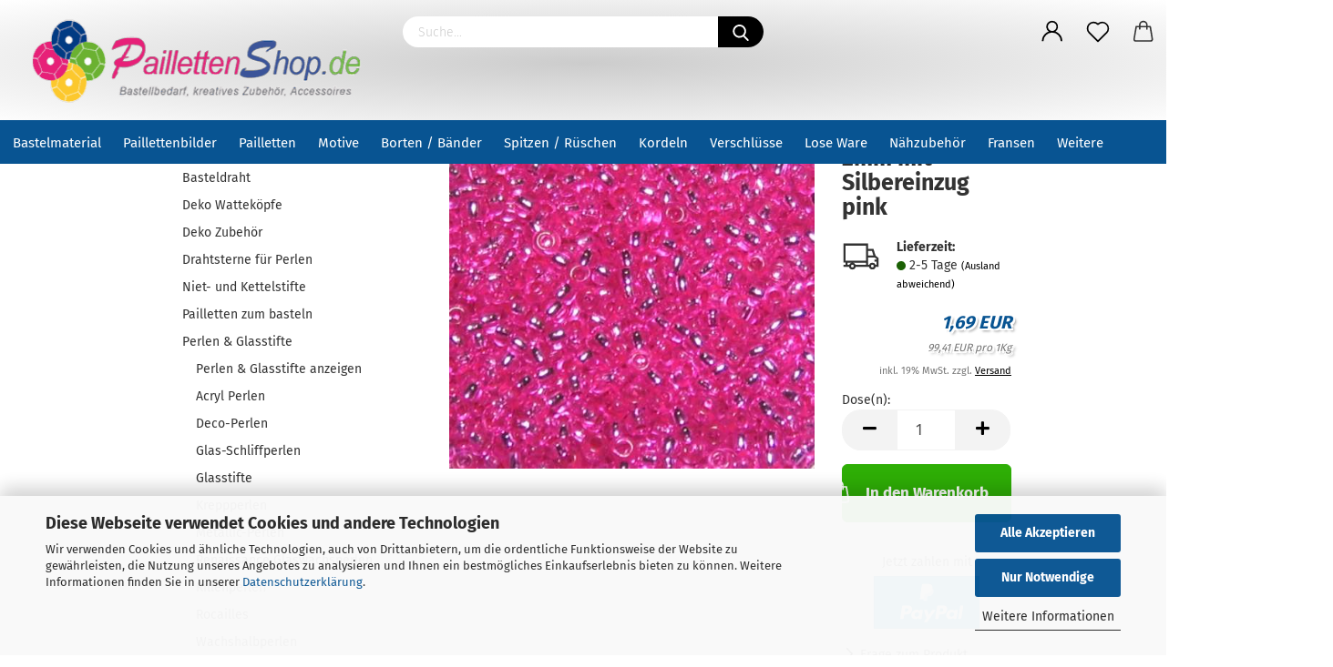

--- FILE ---
content_type: text/html; charset=utf-8
request_url: https://www.paillettenshop.de/Bastelmaterial/perlen-hobby/Rocailles/2mm-Rocailles-mit-Silbereinzug/Rocailles-2mm-mit-Silbereinzug-pink.html
body_size: 26383
content:
<!DOCTYPE html> <html xmlns="http://www.w3.org/1999/xhtml" dir="ltr" lang="de"> <head> <script async
                        data-type="text/javascript"
                        data-src="https://www.googletagmanager.com/gtag/js?id=G-K0XKWT7KMS"
                        type="as-oil"
                        data-purposes="4"
                        data-managed="as-oil"></script> <script async
                data-type="text/javascript"
                type="as-oil"
                data-purposes="4"
                data-managed="as-oil">
            window.dataLayer = window.dataLayer || [];

            
            function gtag() {
                dataLayer.push(arguments);
            }
            
            gtag('js', new Date());

                        
                                                
            gtag('config', 'G-K0XKWT7KMS');
                        
                                    var gaDisableGK0XKWT7KMS = 'ga-disable-G-K0XKWT7KMS';
            
            			if (document.cookie.indexOf(gaDisableGK0XKWT7KMS + '=true') > -1) {
				window[gaDisableGK0XKWT7KMS] = true;
			}
			
			function gaOptOut() {
			    				document.cookie = gaDisableGK0XKWT7KMS + '=true; expires=Thu, 31 Dec 2099 23:59:59 UTC; path=/';
				window[gaDisableGK0XKWT7KMS] = true;
								console.log('Disabled Google-Analytics Tracking');
			}

			function gaOptout() {
				gaOptOut();
			}

			function checkGaOptOutAnchor() {
				if (location.hash.substr(1) === 'gaOptOut') {
					gaOptOut();
				}
			}

			checkGaOptOutAnchor();
			window.addEventListener('hashchange', checkGaOptOutAnchor);
            
        </script> <meta name="viewport" content="width=device-width, initial-scale=1, minimum-scale=1.0" /> <meta http-equiv="Content-Type" content="text/html; charset=utf-8" /> <meta name="language" content="de" /> <meta name='author' content='Daniel Voß, www.paillettenshop.de' /> <meta name='page-topic' content='Pailletten, Pailletten Bilder, Nieten, Borten, Bänder, Bastelbedarf Perlen, Perlen Zubehör uvm. kaufen auf paillettenshop.de Ihr Bastel und Kurzwaren Shop' /> <meta name="keywords" content="Rocailles 2mm mit Silbereinzug pink" /> <meta name="description" content="Rocailles 2mm mit Silbereinzug pink" /> <title>Paillettenshop.de - Rocailles 2mm mit Silbereinzug pink</title> <meta property="og:title" content="Rocailles 2mm mit Silbereinzug pink" /> <meta property="og:site_name" content="Paillettenshop.de" /> <meta property="og:locale" content="de_DE" /> <meta property="og:type" content="product" /> <meta property="og:description" content="Rocailles 2mm mit Silbereinzug pink" /> <meta property="og:image" content="https://www.paillettenshop.de/images/product_images/info_images/1406433.jpg" /> <base href="https://www.paillettenshop.de/" /> <link rel="shortcut icon" href="https://www.paillettenshop.de/images/logos/favicon.ico" type="image/x-icon" /> <link rel="apple-touch-icon" href="https://www.paillettenshop.de/images/logos/favicon.png" /> <link id="main-css" type="text/css" rel="stylesheet" href="public/theme/styles/system/main.min.css?bust=1763650738" /> <meta name="robots" content="index,follow" /> <link rel="canonical" href="https://www.paillettenshop.de/Bastelmaterial/perlen-hobby/Rocailles/2mm-Rocailles-mit-Silbereinzug/Rocailles-2mm-mit-Silbereinzug-pink.html" /> <meta property="og:url" content="https://www.paillettenshop.de/Bastelmaterial/perlen-hobby/Rocailles/2mm-Rocailles-mit-Silbereinzug/Rocailles-2mm-mit-Silbereinzug-pink.html"> <script async	
		data-type="text/javascript"
		data-src="https://cdn.trustami.com/widgetapi/widget2/trustami-widget.js"
		type="as-oil"
		data-purposes="6"
		data-managed="as-oil"
                data-profile="605326ed7e78cd54788b4568" 
                data-user="9b0150a6ff3b020f59db69e271bd075073e2238c" 
                data-platform="0"
                id="trustamiwidget"></script> <script async	
		data-type="text/javascript"
		data-src="https://cdn.popt.in/pixel.js?id=7966cdeb1288a"
		type="as-oil"
		data-purposes="7"
		data-managed="as-oil"
                id="pixel-script-poptin"
                async="true"></script><script src="https://cdn.gambiohub.com/sdk/1.2.0/dist/bundle.js"></script><script>var payPalText = {"ecsNote":"Bitte w\u00e4hlen Sie ihre gew\u00fcnschte PayPal-Zahlungsweise.","paypalUnavailable":"PayPal steht f\u00fcr diese Transaktion im Moment nicht zur Verf\u00fcgung.","errorContinue":"weiter","continueToPayPal":"Weiter mit","errorCheckData":"Es ist ein Fehler aufgetreten. Bitte \u00fcberpr\u00fcfen Sie Ihre Eingaben."};var payPalButtonSettings = {"env":"live","commit":false,"style":{"label":"checkout","shape":"pill","color":"blue","layout":"vertical","tagline":false},"locale":"","fundingCardAllowed":true,"fundingELVAllowed":true,"fundingCreditAllowed":false,"createPaymentUrl":"https:\/\/www.paillettenshop.de\/shop.php?do=PayPalHub\/CreatePayment&initiator=ecs","authorizedPaymentUrl":"https:\/\/www.paillettenshop.de\/shop.php?do=PayPalHub\/AuthorizedPayment&initiator=ecs","checkoutUrl":"https:\/\/www.paillettenshop.de\/shop.php?do=PayPalHub\/RedirectGuest","useVault":false,"jssrc":"https:\/\/www.paypal.com\/sdk\/js?client-id=AVEjCpwSc-e9jOY8dHKoTUckaKtPo0shiwe_T2rKtxp30K4TYGRopYjsUS6Qmkj6bILd7Nt72pbMWCXe&commit=false&intent=capture&components=buttons%2Cmarks%2Cmessages%2Cfunding-eligibility%2Cgooglepay%2Capplepay%2Ccard-fields&integration-date=2021-11-25&enable-funding=paylater&merchant-id=KZSLARPYWTTJY&currency=EUR","partnerAttributionId":"GambioGmbH_Cart_Hub_PPXO","createOrderUrl":"https:\/\/www.paillettenshop.de\/shop.php?do=PayPalHub\/CreateOrder&initiator=ecs","getOrderUrl":"https:\/\/www.paillettenshop.de\/shop.php?do=PayPalHub\/GetOrder","approvedOrderUrl":"https:\/\/www.paillettenshop.de\/shop.php?do=PayPalHub\/ApprovedOrder&initiator=ecs","paymentApproved":false,"developmentMode":false,"cartAmount":0};var jsShoppingCart = {"languageCode":"de","verifySca":"https:\/\/www.paillettenshop.de\/shop.php?do=PayPalHub\/VerifySca","totalAmount":"0.00","currency":"EUR","env":"live","commit":false,"style":{"label":"checkout","shape":"pill","color":"blue","layout":"vertical","tagline":false},"locale":"","fundingCardAllowed":true,"fundingELVAllowed":true,"fundingCreditAllowed":false,"createPaymentUrl":"https:\/\/www.paillettenshop.de\/shop.php?do=PayPalHub\/CreatePayment&initiator=ecs","authorizedPaymentUrl":"https:\/\/www.paillettenshop.de\/shop.php?do=PayPalHub\/AuthorizedPayment&initiator=ecs","checkoutUrl":"https:\/\/www.paillettenshop.de\/shop.php?do=PayPalHub\/RedirectGuest","useVault":false,"jssrc":"https:\/\/www.paypal.com\/sdk\/js?client-id=AVEjCpwSc-e9jOY8dHKoTUckaKtPo0shiwe_T2rKtxp30K4TYGRopYjsUS6Qmkj6bILd7Nt72pbMWCXe&commit=false&intent=capture&components=buttons%2Cmarks%2Cmessages%2Cfunding-eligibility%2Cgooglepay%2Capplepay%2Ccard-fields&integration-date=2021-11-25&enable-funding=paylater&merchant-id=KZSLARPYWTTJY&currency=EUR","partnerAttributionId":"GambioGmbH_Cart_Hub_PPXO","createOrderUrl":"https:\/\/www.paillettenshop.de\/shop.php?do=PayPalHub\/CreateOrder&initiator=ecs","getOrderUrl":"https:\/\/www.paillettenshop.de\/shop.php?do=PayPalHub\/GetOrder","approvedOrderUrl":"https:\/\/www.paillettenshop.de\/shop.php?do=PayPalHub\/ApprovedOrder&initiator=ecs","paymentApproved":false,"developmentMode":false,"cartAmount":0};var payPalBannerSettings = {"useVault":false,"jssrc":"https:\/\/www.paypal.com\/sdk\/js?client-id=AVEjCpwSc-e9jOY8dHKoTUckaKtPo0shiwe_T2rKtxp30K4TYGRopYjsUS6Qmkj6bILd7Nt72pbMWCXe&commit=false&intent=capture&components=buttons%2Cmarks%2Cmessages%2Cfunding-eligibility%2Cgooglepay%2Capplepay%2Ccard-fields&integration-date=2021-11-25&enable-funding=paylater&merchant-id=KZSLARPYWTTJY&currency=EUR","partnerAttributionId":"GambioGmbH_Cart_Hub_PPXO","positions":{"cartBottom":{"placement":"cart","style":{"layout":"flex","logo":{"type":"primary"},"text":{"color":"black"},"color":"blue","ratio":"1x1"}},"product":{"placement":"product","style":{"layout":"flex","logo":{"type":"primary"},"text":{"color":"black"},"color":"blue","ratio":"1x1"}}},"currency":"EUR","cartAmount":0,"productsPrice":1.69};</script><script id="paypalconsent" type="application/json">{"purpose_id":null}</script><script src="GXModules/Gambio/Hub/Shop/Javascript/PayPalLoader-bust_1759931671.js" async></script><link rel="stylesheet" href="https://cdn.gambiohub.com/sdk/1.2.0/dist/css/gambio_hub.css"> </head> <body class="page-product-info" data-gambio-namespace="https://www.paillettenshop.de/public/theme/javascripts/system" data-jse-namespace="https://www.paillettenshop.de/JSEngine/build" data-gambio-controller="initialize" data-gambio-widget="input_number responsive_image_loader transitions header image_maps modal history dropdown core_workarounds anchor" data-input_number-separator="," > <div id="outer-wrapper" > <header id="header" class="navbar"> <div class="inside"> <div class="row"> <div class="navbar-header" data-gambio-widget="mobile_menu"> <a class="navbar-brand" href="https://www.paillettenshop.de/" title="Paillettenshop.de"> <img id="main-header-logo" class="img-responsive" src="https://www.paillettenshop.de/images/logos/logo-neu_logo_logo.png" alt="Paillettenshop.de-Logo"> </a> <button type="button" class="navbar-toggle cart-icon" data-toggle="cart"> <svg width="24" xmlns="http://www.w3.org/2000/svg" viewBox="0 0 40 40"><defs><style>.cls-1{fill:none;}</style></defs><title>cart</title><g id="Ebene_2" data-name="Ebene 2"><g id="Ebene_1-2" data-name="Ebene 1"><path d="M31,13.66a1.08,1.08,0,0,0-1.07-1H26.08V11.28a6.31,6.31,0,0,0-12.62,0v1.36H9.27a1,1,0,0,0-1,1L5.21,32A3.8,3.8,0,0,0,9,35.8H30.19A3.8,3.8,0,0,0,34,31.94Zm-15.42-1V11.28a4.2,4.2,0,0,1,8.39,0v1.35Zm-1.06,5.59a1.05,1.05,0,0,0,1.06-1.06v-2.4H24v2.4a1.06,1.06,0,0,0,2.12,0v-2.4h2.84L31.86,32a1.68,1.68,0,0,1-1.67,1.68H9a1.67,1.67,0,0,1-1.68-1.61l2.94-17.31h3.19v2.4A1.06,1.06,0,0,0,14.51,18.22Z"/></g></g></svg> <span class="cart-products-count hidden">
            0
        </span> </button> </div> <div class="navbar-search collapse"> <form role="search" action="advanced_search_result.php" method="get" data-gambio-widget="live_search"> <div class="navbar-search-input-group input-group"> <div class="navbar-search-input-group-btn input-group-btn custom-dropdown" data-dropdown-trigger-change="false" data-dropdown-trigger-no-change="false"> </div> <input type="text" id="search-field-input" name="keywords" placeholder="Suche..." class="form-control search-input" autocomplete="off" /> <button type="submit"> <img src="public/theme/images/svgs/search.svg" class="gx-search-input svg--inject" alt=""> </button> <label for="search-field-input" class="control-label sr-only">Suche...</label> </div> <input type="hidden" value="1" name="inc_subcat" /> <div class="search-result-container"></div> </form> </div> <div class="navbar-secondary hidden-xs"> <div id="topbar-container"> <div class=""> <nav class="navbar-inverse" data-gambio-widget="menu link_crypter" data-menu-switch-element-position="false" data-menu-events='{"desktop": ["click"], "mobile": ["click"]}' data-menu-ignore-class="dropdown-menu"> <ul class="nav navbar-nav"> <li class="dropdown navbar-topbar-item first"> <a title="Anmeldung" href="/Bastelmaterial/perlen-hobby/Rocailles/2mm-Rocailles-mit-Silbereinzug/Rocailles-2mm-mit-Silbereinzug-pink.html#" class="dropdown-toggle" data-toggle-hover="dropdown"> <span class="language-code hidden-xs"> <svg width="24" xmlns="http://www.w3.org/2000/svg" viewBox="0 0 40 40"><defs><style>.cls-1{fill:none;}</style></defs><title></title><g id="Ebene_2" data-name="Ebene 2"><g id="Ebene_1-2" data-name="Ebene 1"><path d="M30.21,24.43a15,15,0,0,0-5.68-3.56,8.64,8.64,0,1,0-9.78,0,15,15,0,0,0-5.68,3.56A14.87,14.87,0,0,0,4.7,35H7a12.61,12.61,0,0,1,25.22,0h2.34A14.88,14.88,0,0,0,30.21,24.43ZM19.64,20.06A6.31,6.31,0,1,1,26,13.75,6.31,6.31,0,0,1,19.64,20.06Z"/></g></g></svg> </span> <span class="visible-xs-inline"> <span class="fa fa-user-o"></span> </span> <span class="topbar-label">Kundenlogin</span> </a> <ul class="dropdown-menu dropdown-menu-login arrow-top"> <li class="arrow"></li> <li class="dropdown-header hidden-xs">Kundenlogin</li> <li> <form action="https://www.paillettenshop.de/login.php?action=process" method="post" class="form-horizontal"> <input type="hidden" name="return_url" value="https://www.paillettenshop.de/Bastelmaterial/perlen-hobby/Rocailles/2mm-Rocailles-mit-Silbereinzug/Rocailles-2mm-mit-Silbereinzug-pink.html"> <input type="hidden" name="return_url_hash" value="f6e8024c02ade0b3f7939a0947b828db3eafa27b20d45fa72c00294d9f8e31c1"> <div class="form-group"> <label for="box-login-dropdown-login-username" class="form-control sr-only">E-Mail</label> <input autocomplete="username" type="email" id="box-login-dropdown-login-username" class="form-control" placeholder="E-Mail" name="email_address" oninput="this.setCustomValidity('')" oninvalid="this.setCustomValidity('Bitte geben Sie eine korrekte Emailadresse ein')" /> </div> <div class="form-group password-form-field" data-gambio-widget="show_password"> <label for="box-login-dropdown-login-password" class="form-control sr-only">Passwort</label> <input autocomplete="current-password" type="password" id="box-login-dropdown-login-password" class="form-control" placeholder="Passwort" name="password" /> <button class="btn show-password hidden" type="button"> <i class="fa fa-eye" aria-hidden="true"></i> <span class="sr-only">Toggle Password View</span> </button> </div> <div class="dropdown-footer row"> <input type="submit" class="btn btn-primary btn-block" value="Anmelden" /> <ul> <li> <a title="Konto erstellen" href="https://www.paillettenshop.de/shop.php?do=CreateRegistree">
												Konto erstellen
											</a> </li> <li> <a title="Passwort vergessen?" href="https://www.paillettenshop.de/password_double_opt.php">
												Passwort vergessen?
											</a> </li> </ul> </div> </form> </li> </ul> </li> <li class="navbar-topbar-item"> <a href="https://www.paillettenshop.de/wish_list.php" class="dropdown-toggle" title="Merkzettel anzeigen"> <span class="language-code hidden-xs"> <svg width="24" xmlns="http://www.w3.org/2000/svg" viewBox="0 0 40 40"><defs><style>.cls-1{fill:none;}</style></defs><title></title><g id="Ebene_2" data-name="Ebene 2"><g id="Ebene_1-2" data-name="Ebene 1"><path d="M19.19,36a1.16,1.16,0,0,0,1.62,0l12.7-12.61A10,10,0,0,0,20,8.7,10,10,0,0,0,6.5,23.42ZM8.12,10.91a7.6,7.6,0,0,1,5.49-2.26A7.46,7.46,0,0,1,19,10.88l0,0,.18.18a1.15,1.15,0,0,0,1.63,0l.18-.18A7.7,7.7,0,0,1,31.89,21.79L20,33.58,8.12,21.79A7.74,7.74,0,0,1,8.12,10.91Z"/></g></g></svg> </span> <span class="visible-xs-inline"> <span class="fa fa-heart-o"></span> </span> <span class="topbar-label">Merkzettel</span> </a> </li> <li class="dropdown navbar-topbar-item topbar-cart" data-gambio-widget="cart_dropdown"> <a title="Warenkorb" class="dropdown-toggle" href="/Bastelmaterial/perlen-hobby/Rocailles/2mm-Rocailles-mit-Silbereinzug/Rocailles-2mm-mit-Silbereinzug-pink.html#" data-toggle="cart" > <span class="cart-info-wrapper"> <svg width="24" xmlns="http://www.w3.org/2000/svg" viewBox="0 0 40 40"><defs><style>.cls-1{fill:none;}</style></defs><title></title><g id="Ebene_2" data-name="Ebene 2"><g id="Ebene_1-2" data-name="Ebene 1"><path d="M31,13.66a1.08,1.08,0,0,0-1.07-1H26.08V11.28a6.31,6.31,0,0,0-12.62,0v1.36H9.27a1,1,0,0,0-1,1L5.21,32A3.8,3.8,0,0,0,9,35.8H30.19A3.8,3.8,0,0,0,34,31.94Zm-15.42-1V11.28a4.2,4.2,0,0,1,8.39,0v1.35Zm-1.06,5.59a1.05,1.05,0,0,0,1.06-1.06v-2.4H24v2.4a1.06,1.06,0,0,0,2.12,0v-2.4h2.84L31.86,32a1.68,1.68,0,0,1-1.67,1.68H9a1.67,1.67,0,0,1-1.68-1.61l2.94-17.31h3.19v2.4A1.06,1.06,0,0,0,14.51,18.22Z"/></g></g></svg> <span class="topbar-label"> <br /> <span class="products">
									0,00 EUR
								</span> </span> <span class="cart-products-count edge hidden"> </span> </span> </a> </li> </ul> </nav> </div> </div> </div> </div> </div> <div id="offcanvas-cart-overlay"></div> <div id="offcanvas-cart-content"> <button data-toggle="cart" class="offcanvas-cart-close c-hamburger c-hamburger--htx"> <span></span>
			Menü
		</button> <ul class="dropdown-menu arrow-top cart-dropdown cart-empty"> <li class="arrow"></li> <input type="hidden" id="ga4-view-cart-json" value=""/> <script async
                data-type="text/javascript"
                type="as-oil"
                data-purposes="4"
                data-managed="as-oil">
            function ga4ViewCart() {
                const data = document.getElementById('ga4-view-cart-json');

                if (data && data.value.length) {
                    gtag('event', 'view_cart', JSON.parse(data.value));
                }
            }
        </script> <li class="cart-dropdown-inside"> <div class="cart-empty">
							Sie haben noch keine Artikel in Ihrem Warenkorb.
						</div> </li> </ul> </div> <noscript> <div class="alert alert-danger noscript-notice" role="alert">
			JavaScript ist in Ihrem Browser deaktiviert. Aktivieren Sie JavaScript, um alle Funktionen des Shops nutzen und alle Inhalte sehen zu können.
		</div> </noscript> <div id="categories"> <div class="navbar-collapse collapse"> <nav class="navbar-default navbar-categories" data-gambio-widget="menu"> <ul class="level-1 nav navbar-nav"> <li class="dropdown level-1-child" data-id="156"> <a class="dropdown-toggle" href="https://www.paillettenshop.de/Bastelmaterial/" title="Bastelmaterial">
                                
                                    Bastelmaterial
                                
                                                            </a> <ul data-level="2" class="level-2 dropdown-menu dropdown-menu-child"> <li class="enter-category hidden-sm hidden-md hidden-lg show-more"> <a class="dropdown-toggle" href="https://www.paillettenshop.de/Bastelmaterial/" title="Bastelmaterial">
                                                    
                                                        Bastelmaterial anzeigen
                                                    
                                                </a> </li> <li class="level-2-child"> <a href="https://www.paillettenshop.de/Bastelmaterial/Perlen-und-Pailletten-Bastelsets/" title="Bastelsets">
                                                        Bastelsets
                                                    </a> </li> <li class="level-2-child"> <a href="https://www.paillettenshop.de/Bastelmaterial/Pixel-Hobby/" title="Pixel Hobby">
                                                        Pixel Hobby
                                                    </a> </li> <li class="level-2-child"> <a href="https://www.paillettenshop.de/Bastelmaterial/Aufhaenger-und-Haken/" title="Aufhänger und Haken">
                                                        Aufhänger und Haken
                                                    </a> </li> <li class="level-2-child"> <a href="https://www.paillettenshop.de/Bastelmaterial/Basteldraht/" title="Basteldraht">
                                                        Basteldraht
                                                    </a> </li> <li class="level-2-child"> <a href="https://www.paillettenshop.de/Bastelmaterial/Deko-Wattekoepfe/" title="Deko Watteköpfe">
                                                        Deko Watteköpfe
                                                    </a> </li> <li class="level-2-child"> <a href="https://www.paillettenshop.de/Bastelmaterial/Deko-Zubehoer/" title="Deko Zubehör">
                                                        Deko Zubehör
                                                    </a> </li> <li class="level-2-child"> <a href="https://www.paillettenshop.de/Bastelmaterial/Drahtsterne-Drahtstern/" title="Drahtsterne für Perlen">
                                                        Drahtsterne für Perlen
                                                    </a> </li> <li class="level-2-child"> <a href="https://www.paillettenshop.de/Bastelmaterial/Nietstifte-Kettelstifte/" title="Niet- und Kettelstifte">
                                                        Niet- und Kettelstifte
                                                    </a> </li> <li class="level-2-child"> <a href="https://www.paillettenshop.de/Bastelmaterial/Pailletten-basteln/" title="Pailletten zum basteln">
                                                        Pailletten zum basteln
                                                    </a> </li> <li class="level-2-child"> <a href="https://www.paillettenshop.de/Bastelmaterial/perlen-hobby/" title="Perlen & Glasstifte">
                                                        Perlen & Glasstifte
                                                    </a> </li> <li class="level-2-child"> <a href="https://www.paillettenshop.de/Bastelmaterial/Perlenkappeln/" title="Perlenkappeln">
                                                        Perlenkappeln
                                                    </a> </li> <li class="level-2-child"> <a href="https://www.paillettenshop.de/Bastelmaterial/Perlonfaden/" title="Perlonfaden">
                                                        Perlonfaden
                                                    </a> </li> <li class="level-2-child"> <a href="https://www.paillettenshop.de/Bastelmaterial/Sicherheitsnadeln/" title="Sicherheitsnadeln">
                                                        Sicherheitsnadeln
                                                    </a> </li> <li class="level-2-child"> <a href="https://www.paillettenshop.de/Bastelmaterial/Stecknadeln/" title="Stecknadeln">
                                                        Stecknadeln
                                                    </a> </li> <li class="level-2-child"> <a href="https://www.paillettenshop.de/Bastelmaterial/Styropor/" title="Styropor Artikel">
                                                        Styropor Artikel
                                                    </a> </li> <li class="level-2-child"> <a href="https://www.paillettenshop.de/Bastelmaterial/Wackelaugen/" title="Wackelaugen">
                                                        Wackelaugen
                                                    </a> </li> <li class="level-2-child"> <a href="https://www.paillettenshop.de/Bastelmaterial/Werkzeug-Kleber-Zubehoer/" title="Werkzeug, Kleber & Zubehör">
                                                        Werkzeug, Kleber & Zubehör
                                                    </a> </li> <li class="enter-category hidden-more hidden-xs"> <a class="dropdown-toggle col-xs-6" href="https://www.paillettenshop.de/Bastelmaterial/" title="Bastelmaterial">Bastelmaterial anzeigen</a> <span class="close-menu-container col-xs-6"> <span class="close-flyout"><i class="fa fa-close"></i></span> </span> </li> </ul> </li> <li class="dropdown level-1-child" data-id="113"> <a class="dropdown-toggle" href="https://www.paillettenshop.de/KSG-Sequin-Art/" title="Paillettenbilder">
                                
                                    Paillettenbilder
                                
                                                            </a> <ul data-level="2" class="level-2 dropdown-menu dropdown-menu-child"> <li class="enter-category hidden-sm hidden-md hidden-lg show-more"> <a class="dropdown-toggle" href="https://www.paillettenshop.de/KSG-Sequin-Art/" title="Paillettenbilder">
                                                    
                                                        Paillettenbilder anzeigen
                                                    
                                                </a> </li> <li class="level-2-child"> <a href="https://www.paillettenshop.de/KSG-Sequin-Art/Paillettenbilder-Original/" title="Paillettenbilder für Erwachsene">
                                                        Paillettenbilder für Erwachsene
                                                    </a> </li> <li class="level-2-child"> <a href="https://www.paillettenshop.de/KSG-Sequin-Art/Paillettenbilder-junior/" title="Paillettenbilder für Kinder">
                                                        Paillettenbilder für Kinder
                                                    </a> </li> <li class="enter-category hidden-more hidden-xs"> <a class="dropdown-toggle col-xs-6" href="https://www.paillettenshop.de/KSG-Sequin-Art/" title="Paillettenbilder">Paillettenbilder anzeigen</a> <span class="close-menu-container col-xs-6"> <span class="close-flyout"><i class="fa fa-close"></i></span> </span> </li> </ul> </li> <li class="dropdown level-1-child" data-id="13"> <a class="dropdown-toggle" href="https://www.paillettenshop.de/Pailletten/" title="Pailletten">
                                
                                    Pailletten
                                
                                                            </a> <ul data-level="2" class="level-2 dropdown-menu dropdown-menu-child"> <li class="enter-category hidden-sm hidden-md hidden-lg show-more"> <a class="dropdown-toggle" href="https://www.paillettenshop.de/Pailletten/" title="Pailletten">
                                                    
                                                        Pailletten anzeigen
                                                    
                                                </a> </li> <li class="level-2-child"> <a href="https://www.paillettenshop.de/Pailletten/lose-pailletten/" title="Lose Pailletten">
                                                        Lose Pailletten
                                                    </a> </li> <li class="level-2-child"> <a href="https://www.paillettenshop.de/Pailletten/paillettenmotive-73/" title="Motive mit Pailletten">
                                                        Motive mit Pailletten
                                                    </a> </li> <li class="level-2-child"> <a href="https://www.paillettenshop.de/Pailletten/paillettenborten/" title="Paillettenborte">
                                                        Paillettenborte
                                                    </a> </li> <li class="level-2-child"> <a href="https://www.paillettenshop.de/Pailletten/5mm-gewoelbt/" title="5mm Pailletten gewölbt">
                                                        5mm Pailletten gewölbt
                                                    </a> </li> <li class="level-2-child"> <a href="https://www.paillettenshop.de/Pailletten/6mm/" title="6mm Pailletten">
                                                        6mm Pailletten
                                                    </a> </li> <li class="level-2-child"> <a href="https://www.paillettenshop.de/pailletten-8mm-flach/" title="8mm Pailletten flach">
                                                        8mm Pailletten flach
                                                    </a> </li> <li class="level-2-child"> <a href="https://www.paillettenshop.de/Pailletten/Motiv-und-Stern/" title="Stern- Motiv Pailletten">
                                                        Stern- Motiv Pailletten
                                                    </a> </li> <li class="level-2-child"> <a href="https://www.paillettenshop.de/Pailletten/zum-streuen/" title="Streu Pailletten">
                                                        Streu Pailletten
                                                    </a> </li> <li class="level-2-child"> <a href="https://www.paillettenshop.de/Pailletten/Paillettenbaender/" title="Paillettenbänder">
                                                        Paillettenbänder
                                                    </a> </li> <li class="level-2-child"> <a href="https://www.paillettenshop.de/Pailletten/Perlen-und-Pailletten-Sets/" title="Perlen & Pailletten Sets">
                                                        Perlen & Pailletten Sets
                                                    </a> </li> <li class="enter-category hidden-more hidden-xs"> <a class="dropdown-toggle col-xs-6" href="https://www.paillettenshop.de/Pailletten/" title="Pailletten">Pailletten anzeigen</a> <span class="close-menu-container col-xs-6"> <span class="close-flyout"><i class="fa fa-close"></i></span> </span> </li> </ul> </li> <li class="dropdown level-1-child" data-id="196"> <a class="dropdown-toggle" href="https://www.paillettenshop.de/motive/" title="Motive">
                                
                                    Motive
                                
                                                            </a> <ul data-level="2" class="level-2 dropdown-menu dropdown-menu-child"> <li class="enter-category hidden-sm hidden-md hidden-lg show-more"> <a class="dropdown-toggle" href="https://www.paillettenshop.de/motive/" title="Motive">
                                                    
                                                        Motive anzeigen
                                                    
                                                </a> </li> <li class="level-2-child"> <a href="https://www.paillettenshop.de/motive/strassmotive/" title="Strassmotive">
                                                        Strassmotive
                                                    </a> </li> <li class="level-2-child"> <a href="https://www.paillettenshop.de/motive/buegel-stickmotive/" title="Bügelbilder / Stickmotive">
                                                        Bügelbilder / Stickmotive
                                                    </a> </li> <li class="level-2-child"> <a href="https://www.paillettenshop.de/motive/spitzen-motive/" title="Spitzen Motive">
                                                        Spitzen Motive
                                                    </a> </li> <li class="level-2-child"> <a href="https://www.paillettenshop.de/motive/flicken-patches/" title="Flicken/ Patches">
                                                        Flicken/ Patches
                                                    </a> </li> <li class="level-2-child"> <a href="https://www.paillettenshop.de/motive/posamentenmotive/" title="Posamentenmotive">
                                                        Posamentenmotive
                                                    </a> </li> <li class="level-2-child"> <a href="https://www.paillettenshop.de/motive/samtmotive/" title="Samtmotive">
                                                        Samtmotive
                                                    </a> </li> <li class="level-2-child"> <a href="https://www.paillettenshop.de/motive/paillettenmotive/" title="Paillettenmotive">
                                                        Paillettenmotive
                                                    </a> </li> <li class="enter-category hidden-more hidden-xs"> <a class="dropdown-toggle col-xs-6" href="https://www.paillettenshop.de/motive/" title="Motive">Motive anzeigen</a> <span class="close-menu-container col-xs-6"> <span class="close-flyout"><i class="fa fa-close"></i></span> </span> </li> </ul> </li> <li class="dropdown level-1-child" data-id="197"> <a class="dropdown-toggle" href="https://www.paillettenshop.de/borten-baender/" title="Borten / Bänder">
                                
                                    Borten / Bänder
                                
                                                            </a> <ul data-level="2" class="level-2 dropdown-menu dropdown-menu-child"> <li class="enter-category hidden-sm hidden-md hidden-lg show-more"> <a class="dropdown-toggle" href="https://www.paillettenshop.de/borten-baender/" title="Borten / Bänder">
                                                    
                                                        Borten / Bänder anzeigen
                                                    
                                                </a> </li> <li class="level-2-child"> <a href="https://www.paillettenshop.de/borten-baender/streifen-baender/" title="Streifen-Bänder">
                                                        Streifen-Bänder
                                                    </a> </li> <li class="level-2-child"> <a href="https://www.paillettenshop.de/borten-baender/webbaender-druckbaender-motivbaender/" title="Motivbänder">
                                                        Motivbänder
                                                    </a> </li> <li class="level-2-child"> <a href="https://www.paillettenshop.de/borten-baender/kostuemborten/" title="Kostümborten">
                                                        Kostümborten
                                                    </a> </li> <li class="level-2-child"> <a href="https://www.paillettenshop.de/borten-baender/gurtbaender/" title="Gurtbänder + Zubehör">
                                                        Gurtbänder + Zubehör
                                                    </a> </li> <li class="level-2-child"> <a href="https://www.paillettenshop.de/borten-baender/paspeln/" title="Paspeln">
                                                        Paspeln
                                                    </a> </li> <li class="level-2-child"> <a href="https://www.paillettenshop.de/borten-baender/posamentenborte/" title="Posamentenborten">
                                                        Posamentenborten
                                                    </a> </li> <li class="level-2-child"> <a href="https://www.paillettenshop.de/borten-baender/zackenlitzen/" title="Zackenlitzen">
                                                        Zackenlitzen
                                                    </a> </li> <li class="level-2-child"> <a href="https://www.paillettenshop.de/borten-baender/gummibander/" title="Gummibänder">
                                                        Gummibänder
                                                    </a> </li> <li class="level-2-child"> <a href="https://www.paillettenshop.de/borten-baender/uni-satin-rips-samtbaender/" title="Rips / Samt / Satin">
                                                        Rips / Samt / Satin
                                                    </a> </li> <li class="level-2-child"> <a href="https://www.paillettenshop.de/borten-baender/schraegbaender/" title="Schrägbänder / Einfassbänder">
                                                        Schrägbänder / Einfassbänder
                                                    </a> </li> <li class="level-2-child"> <a href="https://www.paillettenshop.de/borten-baender/pomponborten/" title="Pomponborten">
                                                        Pomponborten
                                                    </a> </li> <li class="level-2-child"> <a href="https://www.paillettenshop.de/borten-baender/perlenborten/" title="Perlen/ Kettenbänder">
                                                        Perlen/ Kettenbänder
                                                    </a> </li> <li class="level-2-child"> <a href="https://www.paillettenshop.de/borten-baender/strassborten/" title="Strassborten">
                                                        Strassborten
                                                    </a> </li> <li class="level-2-child"> <a href="https://www.paillettenshop.de/borten-baender/lederbaender-lederborten/" title="Lederbänder / Lederborten">
                                                        Lederbänder / Lederborten
                                                    </a> </li> <li class="level-2-child"> <a href="https://www.paillettenshop.de/borten-baender/lurexborten-brokatborten/" title="Lurexborten">
                                                        Lurexborten
                                                    </a> </li> <li class="level-2-child"> <a href="https://www.paillettenshop.de/borten-baender/paillettenborte/" title="Paillettenborten">
                                                        Paillettenborten
                                                    </a> </li> <li class="enter-category hidden-more hidden-xs"> <a class="dropdown-toggle col-xs-6" href="https://www.paillettenshop.de/borten-baender/" title="Borten / Bänder">Borten / Bänder anzeigen</a> <span class="close-menu-container col-xs-6"> <span class="close-flyout"><i class="fa fa-close"></i></span> </span> </li> </ul> </li> <li class="dropdown level-1-child" data-id="198"> <a class="dropdown-toggle" href="https://www.paillettenshop.de/spitzen-rueschen/" title="Spitzen / Rüschen">
                                
                                    Spitzen / Rüschen
                                
                                                            </a> <ul data-level="2" class="level-2 dropdown-menu dropdown-menu-child"> <li class="enter-category hidden-sm hidden-md hidden-lg show-more"> <a class="dropdown-toggle" href="https://www.paillettenshop.de/spitzen-rueschen/" title="Spitzen / Rüschen">
                                                    
                                                        Spitzen / Rüschen anzeigen
                                                    
                                                </a> </li> <li class="level-2-child"> <a href="https://www.paillettenshop.de/spitzen-rueschen/rueschen/" title="Rüschen">
                                                        Rüschen
                                                    </a> </li> <li class="level-2-child"> <a href="https://www.paillettenshop.de/spitzen-rueschen/kloppelspitzen/" title="Klöppelspitzen">
                                                        Klöppelspitzen
                                                    </a> </li> <li class="level-2-child"> <a href="https://www.paillettenshop.de/spitzen-rueschen/elastische-artikel/" title="elastische Artikel">
                                                        elastische Artikel
                                                    </a> </li> <li class="level-2-child"> <a href="https://www.paillettenshop.de/nylon-und-viscosespitzen/" title="Zarte Spitze">
                                                        Zarte Spitze
                                                    </a> </li> <li class="level-2-child"> <a href="https://www.paillettenshop.de/spitzen-rueschen/guipure-spitzen/" title="Guipure / Ätz - Spitzen">
                                                        Guipure / Ätz - Spitzen
                                                    </a> </li> <li class="level-2-child"> <a href="https://www.paillettenshop.de/spitzen-rueschen/batist-madeira-spitzen/" title="Batist / Madeira - Spitzen">
                                                        Batist / Madeira - Spitzen
                                                    </a> </li> <li class="enter-category hidden-more hidden-xs"> <a class="dropdown-toggle col-xs-6" href="https://www.paillettenshop.de/spitzen-rueschen/" title="Spitzen / Rüschen">Spitzen / Rüschen anzeigen</a> <span class="close-menu-container col-xs-6"> <span class="close-flyout"><i class="fa fa-close"></i></span> </span> </li> </ul> </li> <li class="dropdown level-1-child" data-id="199"> <a class="dropdown-toggle" href="https://www.paillettenshop.de/kordeln-zubehoer/" title="Kordeln">
                                
                                    Kordeln
                                
                                                            </a> <ul data-level="2" class="level-2 dropdown-menu dropdown-menu-child"> <li class="enter-category hidden-sm hidden-md hidden-lg show-more"> <a class="dropdown-toggle" href="https://www.paillettenshop.de/kordeln-zubehoer/" title="Kordeln">
                                                    
                                                        Kordeln anzeigen
                                                    
                                                </a> </li> <li class="level-2-child"> <a href="https://www.paillettenshop.de/kordeln-zubehoer/kodelstopper-enden/" title="Kordelstopper / Enden">
                                                        Kordelstopper / Enden
                                                    </a> </li> <li class="level-2-child"> <a href="https://www.paillettenshop.de/kordeln-zubehoer/gummikordel/" title="Gummikordel">
                                                        Gummikordel
                                                    </a> </li> <li class="level-2-child"> <a href="https://www.paillettenshop.de/kordeln-zubehoer/baumwollkordel/" title="Baumwollkordel">
                                                        Baumwollkordel
                                                    </a> </li> <li class="level-2-child"> <a href="https://www.paillettenshop.de/kordeln-zubehoer/polyesterkordel/" title="Polyesterkordel">
                                                        Polyesterkordel
                                                    </a> </li> <li class="level-2-child"> <a href="https://www.paillettenshop.de/kordeln-zubehoer/lurexkordeln/" title="Lurexkordeln">
                                                        Lurexkordeln
                                                    </a> </li> <li class="enter-category hidden-more hidden-xs"> <a class="dropdown-toggle col-xs-6" href="https://www.paillettenshop.de/kordeln-zubehoer/" title="Kordeln">Kordeln anzeigen</a> <span class="close-menu-container col-xs-6"> <span class="close-flyout"><i class="fa fa-close"></i></span> </span> </li> </ul> </li> <li class="dropdown level-1-child" data-id="242"> <a class="dropdown-toggle" href="https://www.paillettenshop.de/verschluesse/" title="Verschlüsse">
                                
                                    Verschlüsse
                                
                                                            </a> <ul data-level="2" class="level-2 dropdown-menu dropdown-menu-child"> <li class="enter-category hidden-sm hidden-md hidden-lg show-more"> <a class="dropdown-toggle" href="https://www.paillettenshop.de/verschluesse/" title="Verschlüsse">
                                                    
                                                        Verschlüsse anzeigen
                                                    
                                                </a> </li> <li class="level-2-child"> <a href="https://www.paillettenshop.de/verschluesse/posamentenverschluesse/" title="Posamentenverschlüsse">
                                                        Posamentenverschlüsse
                                                    </a> </li> <li class="level-2-child"> <a href="https://www.paillettenshop.de/verschluesse/metallschliessen-zierteile/" title="Metallschließen / Zierteile">
                                                        Metallschließen / Zierteile
                                                    </a> </li> <li class="level-2-child"> <a href="https://www.paillettenshop.de/verschluesse/reissverschluesse/" title="Reißverschlüsse">
                                                        Reißverschlüsse
                                                    </a> </li> <li class="level-2-child"> <a href="https://www.paillettenshop.de/verschluesse/karabiner/" title="Karabiner">
                                                        Karabiner
                                                    </a> </li> <li class="level-2-child"> <a href="https://www.paillettenshop.de/verschluesse/knoepfe/" title="Knöpfe">
                                                        Knöpfe
                                                    </a> </li> <li class="enter-category hidden-more hidden-xs"> <a class="dropdown-toggle col-xs-6" href="https://www.paillettenshop.de/verschluesse/" title="Verschlüsse">Verschlüsse anzeigen</a> <span class="close-menu-container col-xs-6"> <span class="close-flyout"><i class="fa fa-close"></i></span> </span> </li> </ul> </li> <li class="dropdown level-1-child" data-id="252"> <a class="dropdown-toggle" href="https://www.paillettenshop.de/lose-ware/" title="Lose Ware">
                                
                                    Lose Ware
                                
                                                            </a> <ul data-level="2" class="level-2 dropdown-menu dropdown-menu-child"> <li class="enter-category hidden-sm hidden-md hidden-lg show-more"> <a class="dropdown-toggle" href="https://www.paillettenshop.de/lose-ware/" title="Lose Ware">
                                                    
                                                        Lose Ware anzeigen
                                                    
                                                </a> </li> <li class="level-2-child"> <a href="https://www.paillettenshop.de/lose-ware/schmucksteine-simili/" title="Schmucksteine / Simili">
                                                        Schmucksteine / Simili
                                                    </a> </li> <li class="level-2-child"> <a href="https://www.paillettenshop.de/lose-ware/roeschen-und-schleifen/" title="Röschen und Schleifen">
                                                        Röschen und Schleifen
                                                    </a> </li> <li class="level-2-child"> <a href="https://www.paillettenshop.de/lose-ware/ansteckblumen-broschen/" title="Ansteckblumen/Broschen">
                                                        Ansteckblumen/Broschen
                                                    </a> </li> <li class="level-2-child"> <a href="https://www.paillettenshop.de/lose-ware/quasten-pompons/" title="Quasten / Pompons">
                                                        Quasten / Pompons
                                                    </a> </li> <li class="level-2-child"> <a href="https://www.paillettenshop.de/lose-ware/strass-nieten-buegelnieten/" title="Nieten und Strass">
                                                        Nieten und Strass
                                                    </a> </li> <li class="enter-category hidden-more hidden-xs"> <a class="dropdown-toggle col-xs-6" href="https://www.paillettenshop.de/lose-ware/" title="Lose Ware">Lose Ware anzeigen</a> <span class="close-menu-container col-xs-6"> <span class="close-flyout"><i class="fa fa-close"></i></span> </span> </li> </ul> </li> <li class="dropdown level-1-child" data-id="262"> <a class="dropdown-toggle" href="https://www.paillettenshop.de/zubehoer/" title="Nähzubehör">
                                
                                    Nähzubehör
                                
                                                            </a> <ul data-level="2" class="level-2 dropdown-menu dropdown-menu-child"> <li class="enter-category hidden-sm hidden-md hidden-lg show-more"> <a class="dropdown-toggle" href="https://www.paillettenshop.de/zubehoer/" title="Nähzubehör">
                                                    
                                                        Nähzubehör anzeigen
                                                    
                                                </a> </li> <li class="level-2-child"> <a href="https://www.paillettenshop.de/zubehoer/strasssteinapplikator-textilkleber/" title="Strasssteinapplikator">
                                                        Strasssteinapplikator
                                                    </a> </li> <li class="level-2-child"> <a href="https://www.paillettenshop.de/zubehoer/taschenzubehoer/" title="Taschenzubehör">
                                                        Taschenzubehör
                                                    </a> </li> <li class="level-2-child"> <a href="https://www.paillettenshop.de/zubehoer/naehzubehor-kurzwaren/" title="Nähzubehör / Kurzwaren">
                                                        Nähzubehör / Kurzwaren
                                                    </a> </li> <li class="level-2-child"> <a href="https://www.paillettenshop.de/zubehoer/garn/" title="Garn">
                                                        Garn
                                                    </a> </li> <li class="enter-category hidden-more hidden-xs"> <a class="dropdown-toggle col-xs-6" href="https://www.paillettenshop.de/zubehoer/" title="Nähzubehör">Nähzubehör anzeigen</a> <span class="close-menu-container col-xs-6"> <span class="close-flyout"><i class="fa fa-close"></i></span> </span> </li> </ul> </li> <li class="level-1-child" data-id="267"> <a class="dropdown-toggle" href="https://www.paillettenshop.de/fransen/" title="Fransen">
                                
                                    Fransen
                                
                                                            </a> </li> <li class="level-1-child" data-id="293"> <a class="dropdown-toggle" href="https://www.paillettenshop.de/aktionen/" title="Aktionen">
                                
                                    Aktionen
                                
                                                            </a> </li> <li class="level-1-child" data-id="114"> <a class="dropdown-toggle" href="https://www.paillettenshop.de/sale/" title="% SALE %">
                                
                                    % SALE %
                                
                                                            </a> </li> <li id="mainNavigation" class="custom custom-entries hidden-xs"> </li> <script id="mainNavigation-menu-template" type="text/mustache">
                
				    <li id="mainNavigation" class="custom custom-entries hidden-xs">
                        <a v-for="(item, index) in items" href="javascript:;" @click="goTo(item.content)">
                            {{item.title}}
                        </a>
                    </li>
                
            </script> <li class="dropdown dropdown-more" style="display: none"> <a class="dropdown-toggle" href="#" title="">
                        Weitere
                    </a> <ul class="level-2 dropdown-menu ignore-menu"></ul> </li> </ul> </nav> </div> </div> </header> <button id="meco-overlay-menu-toggle" data-toggle="menu" class="c-hamburger c-hamburger--htx visible-xs-block"> <span></span> Menü
    </button> <div id="meco-overlay-menu"> <div class="meco-overlay-menu-search"> <div class=" collapse"> <form role="search" action="advanced_search_result.php" method="get" data-gambio-widget="live_search"> <div class="- "> <div class="--btn -btn custom-dropdown" data-dropdown-trigger-change="false" data-dropdown-trigger-no-change="false"> </div> <input type="text" id="search-field-input" name="keywords" placeholder="Suche..." class="form-control search-input" autocomplete="off" /> <button type="submit"> <img src="public/theme/images/svgs/search.svg" class="gx-search-input svg--inject" alt=""> </button> <label for="search-field-input" class="control-label sr-only">Suche...</label> </div> <input type="hidden" value="1" name="inc_subcat" /> <div class="search-result-container"></div> </form> </div> </div> </div> <div id="wrapper"> <div class="row"> <div id="main"> <div class="main-inside"> <script type="application/ld+json">{"@context":"https:\/\/schema.org","@type":"BreadcrumbList","itemListElement":[{"@type":"ListItem","position":1,"name":"Startseite","item":"https:\/\/www.paillettenshop.de\/"},{"@type":"ListItem","position":2,"name":"Bastelmaterial","item":"https:\/\/www.paillettenshop.de\/Bastelmaterial\/"},{"@type":"ListItem","position":3,"name":"Perlen & Glasstifte","item":"https:\/\/www.paillettenshop.de\/Bastelmaterial\/perlen-hobby\/"},{"@type":"ListItem","position":4,"name":"Rocailles","item":"https:\/\/www.paillettenshop.de\/Bastelmaterial\/perlen-hobby\/Rocailles\/"},{"@type":"ListItem","position":5,"name":"2mm mit Silbereinzug","item":"https:\/\/www.paillettenshop.de\/Bastelmaterial\/perlen-hobby\/Rocailles\/2mm-Rocailles-mit-Silbereinzug\/"},{"@type":"ListItem","position":6,"name":"Rocailles 2mm mit Silbereinzug pink","item":"https:\/\/www.paillettenshop.de\/Bastelmaterial\/perlen-hobby\/Rocailles\/2mm-Rocailles-mit-Silbereinzug\/Rocailles-2mm-mit-Silbereinzug-pink.html"}]}</script> <div id="breadcrumb_navi"> <span class="breadcrumbEntry"> <a href="https://www.paillettenshop.de/" class="headerNavigation" > <span aria-label="Startseite">Startseite</span> </a> </span> <span class="breadcrumbSeparator"> &raquo; </span> <span class="breadcrumbEntry"> <a href="https://www.paillettenshop.de/Bastelmaterial/" class="headerNavigation" > <span aria-label="Bastelmaterial">Bastelmaterial</span> </a> </span> <span class="breadcrumbSeparator"> &raquo; </span> <span class="breadcrumbEntry"> <a href="https://www.paillettenshop.de/Bastelmaterial/perlen-hobby/" class="headerNavigation" > <span aria-label="Perlen & Glasstifte">Perlen & Glasstifte</span> </a> </span> <span class="breadcrumbSeparator"> &raquo; </span> <span class="breadcrumbEntry"> <a href="https://www.paillettenshop.de/Bastelmaterial/perlen-hobby/Rocailles/" class="headerNavigation" > <span aria-label="Rocailles">Rocailles</span> </a> </span> <span class="breadcrumbSeparator"> &raquo; </span> <span class="breadcrumbEntry"> <a href="https://www.paillettenshop.de/Bastelmaterial/perlen-hobby/Rocailles/2mm-Rocailles-mit-Silbereinzug/" class="headerNavigation" > <span aria-label="2mm mit Silbereinzug">2mm mit Silbereinzug</span> </a> </span> <span class="breadcrumbSeparator"> &raquo; </span> <span class="breadcrumbEntry"> <span aria-label="Rocailles 2mm mit Silbereinzug pink">Rocailles 2mm mit Silbereinzug pink</span> </span> </div> <div id="shop-top-banner"> </div> <div id="product_navigation" class="panel-pagination"> <nav> <ul class="pagination"> <li> <a href="Bastelmaterial/perlen-hobby/Rocailles/2mm-Rocailles-mit-Silbereinzug/Rocailles-2mm-mit-Silbereinzug-blutstein.html">&laquo; Erster</a> </li> <li> <a href="Bastelmaterial/perlen-hobby/Rocailles/2mm-Rocailles-mit-Silbereinzug/Rocailles-2mm-mit-Silbereinzug-orange.html">&laquo; zurück</a> </li> <li> <a href="Bastelmaterial/perlen-hobby/Rocailles/2mm-Rocailles-mit-Silbereinzug/Rocailles-2mm-mit-Silbereinzug-rose.html">weiter &raquo;</a> </li> <li> <a href="Bastelmaterial/perlen-hobby/Rocailles/2mm-Rocailles-mit-Silbereinzug/Rocailles-2mm-mit-Silbereinzug-tuerkis.html">Letzter &raquo;</a> </li> </ul> <span><strong>19</strong> Artikel in dieser Kategorie</span> </nav> </div> <script type="application/ld+json">
			{"@context":"http:\/\/schema.org","@type":"Product","name":"Rocailles 2mm mit Silbereinzug pink","description":"Rocailles 2mm&nbsp; mit Silbereinzug      \tFarbe: pink        \t17g in Dose  ","image":["https:\/\/www.paillettenshop.de\/images\/product_images\/info_images\/1406433.jpg"],"url":"https:\/\/www.paillettenshop.de\/Bastelmaterial\/perlen-hobby\/Rocailles\/2mm-Rocailles-mit-Silbereinzug\/Rocailles-2mm-mit-Silbereinzug-pink.html","itemCondition":"NewCondition","offers":{"@type":"Offer","availability":"InStock","price":"1.69","priceCurrency":"EUR","priceSpecification":{"@type":"http:\/\/schema.org\/UnitPriceSpecification","price":"1.69","priceCurrency":"EUR","valueAddedTaxIncluded":true,"referenceQuantity":{"@type":"QuantitativeValue","value":"0.0170","unitText":"1Kg"}},"url":"https:\/\/www.paillettenshop.de\/Bastelmaterial\/perlen-hobby\/Rocailles\/2mm-Rocailles-mit-Silbereinzug\/Rocailles-2mm-mit-Silbereinzug-pink.html","priceValidUntil":"2100-01-01 00:00:00","gtin13":"4006166598548"},"model":"1406433","sku":"1406433","gtin13":"4006166598548","manufacturer":{"@type":"Organization","name":"Rayher Hobby"}}
		</script> <div class="product-info product-info-default row"> <div id="product_image_layer"> <div class="product-info-layer-image"> <div class="product-info-image-inside"> <script>
            
            window.addEventListener('DOMContentLoaded', function(){
				$.extend(true, $.magnificPopup.defaults, { 
					tClose: 'Schlie&szlig;en (Esc)', // Alt text on close button
					tLoading: 'L&auml;dt...', // Text that is displayed during loading. Can contain %curr% and %total% keys
					
					gallery: { 
						tPrev: 'Vorgänger (Linke Pfeiltaste)', // Alt text on left arrow
						tNext: 'Nachfolger (Rechte Pfeiltaste)', // Alt text on right arrow
						tCounter: '%curr% von %total%' // Markup for "1 of 7" counter
						
					}
				});
			});
            
		</script> <div> <div id="product-info-layer-image" class="swiper-container" data-gambio-_widget="swiper" data-swiper-target="" data-swiper-controls="#product-info-layer-thumbnails" data-swiper-slider-options='{"breakpoints": [], "initialSlide": 0, "pagination": ".js-product-info-layer-image-pagination", "nextButton": ".js-product-info-layer-image-button-next", "prevButton": ".js-product-info-layer-image-button-prev", "effect": "fade", "autoplay": null, "initialSlide": ""}' > <div class="swiper-wrapper" > <div class="swiper-slide" > <div class="swiper-slide-inside "> <img class="img-responsive" loading="lazy" src="images/product_images/popup_images/1406433.jpg" alt="Rocailles 2mm mit Silbereinzug pink" title="Rocailles 2mm mit Silbereinzug pink" data-magnifier-src="images/product_images/original_images/1406433.jpg" /> </div> </div> </div> <script type="text/mustache">
					<template>
						
							{{#.}}
								<div class="swiper-slide {{className}}">
									<div class="swiper-slide-inside">
										<img loading="lazy" {{{srcattr}}} alt="{{title}}" title="{{title}}" />
									</div>
								</div>
							{{/.}}
						
					</template>
				</script> </div> </div> </div> </div> </div> <div class="container-fluid no-gallery-image"> <div class="row"> <div class="product-info-content col-xs-12" data-gambio-widget="cart_handler" data-cart_handler-page="product-info"> <div class="row"> <div class="clearfix"> <div class="container"> <div class="row"> <div class="product-info-title-mobile  col-xs-12 visible-xs-block visible-sm-block"> <span>Rocailles 2mm mit Silbereinzug pink</span> <div class="rating-model-row"> <div class="product-model model-number">
        (Art.Nr.: <span class="model-number-text">1406433</span>)
    </div> </div> </div> <div class="product-info-stage col-xs-12 col-md-8 centered"> <div id="image-collection-container"> <div class="product-info-image has-zoom" data-gambio-widget="image_gallery magnifier" data-magnifier-target=".magnifier-target"> <div class="product-info-image-inside"> <script>
            
            window.addEventListener('DOMContentLoaded', function(){
				$.extend(true, $.magnificPopup.defaults, { 
					tClose: 'Schlie&szlig;en (Esc)', // Alt text on close button
					tLoading: 'L&auml;dt...', // Text that is displayed during loading. Can contain %curr% and %total% keys
					
					gallery: { 
						tPrev: 'Vorgänger (Linke Pfeiltaste)', // Alt text on left arrow
						tNext: 'Nachfolger (Rechte Pfeiltaste)', // Alt text on right arrow
						tCounter: '%curr% von %total%' // Markup for "1 of 7" counter
						
					}
				});
			});
            
		</script> <div> <div id="product_image_swiper" class="swiper-container" data-gambio-widget="swiper" data-swiper-target="" data-swiper-controls="#product_thumbnail_swiper, #product_thumbnail_swiper_mobile" data-swiper-slider-options='{"breakpoints": [], "initialSlide": 0, "pagination": ".js-product_image_swiper-pagination", "nextButton": ".js-product_image_swiper-button-next", "prevButton": ".js-product_image_swiper-button-prev", "effect": "fade", "autoplay": null}' > <div class="swiper-wrapper" > <div class="swiper-slide" > <div class="swiper-slide-inside "> <a onclick="return false" href="images/product_images/original_images/1406433.jpg" title="Rocailles 2mm mit Silbereinzug pink"> <img class="img-responsive" loading="lazy" src="images/product_images/info_images/1406433.jpg" alt="Rocailles 2mm mit Silbereinzug pink" title="Rocailles 2mm mit Silbereinzug pink" data-magnifier-src="images/product_images/original_images/1406433.jpg" /> </a> </div> </div> </div> <script type="text/mustache">
					<template>
						
							{{#.}}
								<div class="swiper-slide {{className}}">
									<div class="swiper-slide-inside">
										<img loading="lazy" {{{srcattr}}} alt="{{title}}" title="{{title}}" />
									</div>
								</div>
							{{/.}}
						
					</template>
				</script> </div> </div> </div> <input type="hidden" id="current-gallery-hash" value="1b8ba53a256954b8337b5896292b028e"> </div> </div> </div> <div class="product-info-details col-xs-12 col-md-4" data-gambio-widget="product_min_height_fix"> <div class="loading-overlay"></div> <div class="magnifier-overlay"></div> <div class="magnifier-target"> <div class="preloader"></div> </div> <form action="product_info.php?gm_boosted_product=Bastelmaterial%2Fperlen-hobby%2FRocailles%2F2mm-Rocailles-mit-Silbereinzug%2FRocailles-2mm-mit-Silbereinzug-pink&amp;products_id=1300&amp;action=add_product" class="form-horizontal js-product-form product-info"> <input type="hidden" id="update-gallery-hash" name="galleryHash" value=""> <div class="rating-model-row"> <div class="hidden-xs hidden-sm product-rating"> </div> <div class="hidden-xs hidden-sm product-model model-number">
	    (Art.Nr.: <span class="model-number-text">1406433</span>)
    </div> </div> <a href="#" class="wishlist-button btn-wishlist" title="Auf den Merkzettel"> <svg xmlns="http://www.w3.org/2000/svg" viewBox="0 0 40 40"><defs><style>.cls-1{fill:none;}</style></defs><title>wishlist</title><g id="Ebene_2" data-name="Ebene 2"><g id="Ebene_1-2" data-name="Ebene 1"><rect class="cls-1" width="40" height="40"/><path d="M19.19,36a1.16,1.16,0,0,0,1.62,0l12.7-12.61A10,10,0,0,0,20,8.7,10,10,0,0,0,6.5,23.42ZM8.12,10.91a7.6,7.6,0,0,1,5.49-2.26A7.46,7.46,0,0,1,19,10.88l0,0,.18.18a1.15,1.15,0,0,0,1.63,0l.18-.18A7.7,7.7,0,0,1,31.89,21.79L20,33.58,8.12,21.79A7.74,7.74,0,0,1,8.12,10.91Z"/></g></g></svg> <span class="sr-only">Auf den Merkzettel</span> </a> <h1 class="product-info-title-desktop  hidden-xs hidden-sm">Rocailles 2mm mit Silbereinzug pink</h1> <div class="product-definitions"> <div class="product-definition-shipping-time"> <svg xmlns="http://www.w3.org/2000/svg" viewBox="0 0 40 40"><defs><style>.cls-1{fill:none;}</style></defs><title></title><g id="Ebene_2" data-name="Ebene 2"><g id="Ebene_1-2" data-name="Ebene 1"><rect class="cls-1" width="40" height="40"/><path d="M33.28,19h0l-1.87-6H26.5V8H4v17.5H5.81V27.4H4v1.88H9a3.12,3.12,0,0,0,6.12,0H27.31a3.13,3.13,0,0,0,6.13,0H36v-8ZM26.5,14.84H30L31.29,19H26.5ZM12.06,29.9a1.25,1.25,0,1,1,1.25-1.25A1.25,1.25,0,0,1,12.06,29.9Zm12.57-2.5h-9.7a3.13,3.13,0,0,0-5.73,0H7.69V25.53H24.63Zm0-8.43v4.68H5.88V9.9H24.63ZM30.38,29.9a1.25,1.25,0,1,1,1.25-1.25A1.25,1.25,0,0,1,30.38,29.9Zm3.75-7.18H32.25v1.87h1.88V27.4h-.89a3.13,3.13,0,0,0-5.73,0h-1V20.84h6.09l1.54,1.31Z"/></g></g></svg> <strong>Lieferzeit:</strong><br> <span class="img-shipping-time"> <img src="images/icons/status/green.png" alt="2-5 Tage" /> </span> <span class="products-shipping-time-value">
                    2-5 Tage 
                </span> <a class="js-open-modal text-small abroad-shipping-info" data-modal-type="iframe" data-modal-settings='{"title": "Lieferzeit:"}' href="popup/liefer--und-versandkosten.html" rel="nofollow">
        (Ausland abweichend)
    </a> </div> <div class="additional-fields-wrapper"> </div> </div> <div class="modifiers-selection"> </div> <div class="cart-error-msg alert alert-danger" role="alert"></div> <div class="price-container"> <div class="price-calc-container" id="attributes-calc-price"> <div class="current-price-container">
		
							1,69 EUR

									
<br /> <span class="tax-shipping-text gm_products_vpe products-vpe">
        99,41 EUR pro 1Kg
    </span> </div> <p class="tax-shipping-text text-small">
			inkl. 19% MwSt. zzgl. 
				<a class="gm_shipping_link lightbox_iframe" href="https://www.paillettenshop.de/popup/liefer--und-versandkosten.html" target="_self" rel="nofollow" data-modal-settings='{"title":"Versand", "sectionSelector": ".content_text", "bootstrapClass": "modal-lg"}'> <span style="text-decoration:underline">Versand</span> </a> </p>
	
														
							
														
																															
            
            Dose(n):
        
    
																													
															
    
																



	<div class="row"> <input type="hidden" name="products_id" id="products-id" value="1300" /> <div class="input-number" data-type="float" data-stepping="1"> <label class="control-label sr-only">
        Dose(n)
    </label> <div class="input-group"> <a class="btn btn-default btn-lg btn-minus"><span class="fa fa-minus"></span></a> <input type="number" step="1" class="form-control input-lg pull-right js-calculate-qty" value="1" id="attributes-calc-quantity" name="products_qty" /> <a class="input-group-btn btn btn-default btn-lg btn-plus"><span class="fa fa-plus"></span></a> </div> </div> <div class="button-container"> <button name="btn-add-to-cart" type="submit" class="btn btn-lg btn-buy btn-block js-btn-add-to-cart" title="In den Warenkorb" > <svg xmlns="http://www.w3.org/2000/svg" viewBox="0 0 40 40"><defs><style>.cls-1{fill:none;}</style></defs><title>cart</title><g id="Ebene_2" data-name="Ebene 2"><g id="Ebene_1-2" data-name="Ebene 1"><rect class="cls-1" width="40" height="40"/><path d="M31,13.66a1.08,1.08,0,0,0-1.07-1H26.08V11.28a6.31,6.31,0,0,0-12.62,0v1.36H9.27a1,1,0,0,0-1,1L5.21,32A3.8,3.8,0,0,0,9,35.8H30.19A3.8,3.8,0,0,0,34,31.94Zm-15.42-1V11.28a4.2,4.2,0,0,1,8.39,0v1.35Zm-1.06,5.59a1.05,1.05,0,0,0,1.06-1.06v-2.4H24v2.4a1.06,1.06,0,0,0,2.12,0v-2.4h2.84L31.86,32a1.68,1.68,0,0,1-1.67,1.68H9a1.67,1.67,0,0,1-1.68-1.61l2.94-17.31h3.19v2.4A1.06,1.06,0,0,0,14.51,18.22Z"/></g></g></svg>
        In den Warenkorb
    </button> <button name="btn-add-to-cart-fake" onClick="void(0)" class="btn-add-to-cart-fake btn btn-lg btn-buy btn-block " value="" title="In den Warenkorb" style="display: none; margin-top: 0" >In den Warenkorb</button> </div> <div class="product-info-links"> <a class="btn-product-question" data-gambio-widget="product_question" data-product_question-product-id="1300" href="javascript:void(0)">
    Frage zum Produkt
</a> </div> <script id="product-details-text-phrases" type="application/json">
				{
					"productsInCartSuffix": " Artikel im Warenkorb", "showCart": "Warenkorb anzeigen"
				}
			</script> </div> </div> </div> </form> </div> </div> </div> </div> <div class="clearfix product-info-content-wrapper"> <div class="container"> <div class="row"> <div class="product-info-description col-md-8" data-gambio-widget="tabs"> <div class="nav-tabs-container" data-gambio-widget="tabs"> <ul class="nav nav-tabs"> <li class="active"> <a href="#" title="Beschreibung" onclick="return false">
												Beschreibung
											</a> </li> </ul> <div class="tab-content"> <div class="tab-pane active"> <div class="tab-heading"> <a href="#" onclick="return false">Beschreibung</a> </div> <div class="tab-body active"> <h2><span style="font-family: Arial;">Rocailles 2mm&nbsp; mit Silbereinzug</span></h2> <p> <span style="font-size: larger;"><span style="font-family: Arial;">Farbe: pink</span></span> </p> <p> <span style="font-size: larger;"><span style="font-family: Arial;">17g </span></span><span style="font-family: Arial;"><span style="font-size: larger;">in Dose</span></span> </p> </div> </div> </div> </div> </div> <div class="product-info-share col-md-12"> <div data-gambio-widget="social_share" data-social_share-whatsapp		     data-social_share-facebook		     data-social_share-twitter		     data-social_share-pinterest> </div> </div> </div> </div> </div> </div> </div> </div> </div> <div class="product-info-listings container clearfix" data-gambio-widget="product_hover"> <h3>Kunden, welche diesen Artikel bestellten, haben auch folgende Artikel gekauft:</h3> <div class="productlist productlist-swiper row"> <div > <div id="also_purchased" class="swiper-container" data-gambio-widget="swiper" data-swiper-auto-off="true" data-swiper-slider-options="{&quot;slidesPerView&quot;:5,&quot;autoplay&quot;:false,&quot;usePreviewBullets&quot;:true,&quot;centeredSlides&quot;:false,&quot;breakpoints&quot;:{&quot;480&quot;:{&quot;usePreviewBullets&quot;:true,&quot;slidesPerView&quot;:1,&quot;centeredSlides&quot;:true},&quot;768&quot;:{&quot;usePreviewBullets&quot;:true,&quot;slidesPerView&quot;:2,&quot;centeredSlides&quot;:false},&quot;992&quot;:{&quot;usePreviewBullets&quot;:true,&quot;slidesPerView&quot;:3,&quot;centeredSlides&quot;:false},&quot;1200&quot;:{&quot;usePreviewBullets&quot;:true,&quot;slidesPerView&quot;:5,&quot;centeredSlides&quot;:false},&quot;10000&quot;:{&quot;usePreviewBullets&quot;:true,&quot;slidesPerView&quot;:5,&quot;centeredSlides&quot;:false}},&quot;nextButton&quot;:&quot;.js-also_purchased-button-next&quot;,&quot;prevButton&quot;:&quot;.js-also_purchased-button-prev&quot;,&quot;pagination&quot;:&quot;.js-also_purchased-pagination&quot;}" > <div class="swiper-wrapper" > <div class="product-container swiper-slide " data-index="also_purchased-778"> <form class="product-tile no-status-check"> <div class="inside"> <div class="content-container"> <div class="content-container-inner"> <figure class="image" id="also_purchased-778_img"> <span title="Glas-Schliffolive 6x4mm smaragd" class="product-hover-main-image product-image"> <a href="https://www.paillettenshop.de/Bastelmaterial/perlen-hobby/Glas-Schliffperlen/Glas-Schliffolive-6x4mm-smaragd-irisierend.html"> <img src="images/product_images/thumbnail_images/14203840.jpg" alt="Glas-Schliffolive 6x4mm smaragd irisierend" loading="lazy"> </a> </span> </figure> <div class="title-description"> <div class="title"> <a href="https://www.paillettenshop.de/Bastelmaterial/perlen-hobby/Glas-Schliffperlen/Glas-Schliffolive-6x4mm-smaragd-irisierend.html" title="Glas-Schliffolive 6x4mm smaragd irisierend" class="product-url ">
														Glas-Schliffolive 6x4mm smaragd
													</a> </div> <div class="description hidden-grid"> <p> <span style="font-size: larger;"><span style="font-family: Arial;">Glas-Schliffolive 6x4mm smaragd irisierend, </span></span><span style="font-size: larger;"><span style="font-family: Arial;">50 St&uuml;ck </span></span><span style="font-family: Arial;"><span style="font-size: larger;"> in Dose</span></span> </p> </div> <div class="shipping hidden visible-list"> </div> </div> <div class="price-tax"> <div class="price"> <span class="current-price-container" title="Glas-Schliffolive 6x4mm smaragd irisierend">
														3,79 EUR
														
																																												<br /> <span class="gm_products_vpe products-vpe">
																0,08 EUR pro Stück
															</span> </span> </div> <div class="shipping hidden visible-flyover"> </div> <div class="additional-container"> </div> <div class="tax-shipping-hint hidden-grid"> </div> <div class="cart-error-msg alert alert-danger hidden hidden-grid" role="alert"></div> <div class="button-input hidden-grid" > <input type="hidden" name="products_id" value="778" /> </div> </div> </div> </div> </div> </form> </div> <div class="product-container swiper-slide " data-index="also_purchased-1294"> <form class="product-tile no-status-check"> <div class="inside"> <div class="content-container"> <div class="content-container-inner"> <figure class="image" id="also_purchased-1294_img"> <span title="Rocailles 2mm mit Silbereinzug grün" class="product-hover-main-image product-image"> <a href="https://www.paillettenshop.de/Bastelmaterial/perlen-hobby/Rocailles/2mm-Rocailles-mit-Silbereinzug/Rocailles-2mm-mit-Silbereinzug-gruen.html"> <img src="images/product_images/thumbnail_images/1406429.jpg" alt="Rocailles 2mm mit Silbereinzug grün" loading="lazy"> </a> </span> </figure> <div class="title-description"> <div class="title"> <a href="https://www.paillettenshop.de/Bastelmaterial/perlen-hobby/Rocailles/2mm-Rocailles-mit-Silbereinzug/Rocailles-2mm-mit-Silbereinzug-gruen.html" title="Rocailles 2mm mit Silbereinzug grün" class="product-url ">
														Rocailles 2mm mit Silbereinzug grün
													</a> </div> <div class="description hidden-grid"> <p> <span style="font-size: larger;"><span style="font-family: Arial;">Rocailles 2mm mit Silbereinzug gr&uuml;n</span></span><span style="font-size: larger;"><span style="font-family: Arial;">, </span></span><span style="font-size: larger;"><span style="font-family: Arial;">17g </span></span><span style="font-family: Arial;"><span style="font-size: larger;">in Dose</span></span> </p> </div> <div class="shipping hidden visible-list"> </div> </div> <div class="price-tax"> <div class="price"> <span class="current-price-container" title="Rocailles 2mm mit Silbereinzug grün">
														1,69 EUR
														
																																												<br /> <span class="gm_products_vpe products-vpe">
																99,41 EUR pro 1Kg
															</span> </span> </div> <div class="shipping hidden visible-flyover"> </div> <div class="additional-container"> </div> <div class="tax-shipping-hint hidden-grid"> </div> <div class="cart-error-msg alert alert-danger hidden hidden-grid" role="alert"></div> <div class="button-input hidden-grid" > <input type="hidden" name="products_id" value="1294" /> </div> </div> </div> </div> </div> </form> </div> <div class="product-container swiper-slide " data-index="also_purchased-1295"> <form class="product-tile no-status-check"> <div class="inside"> <div class="content-container"> <div class="content-container-inner"> <figure class="image" id="also_purchased-1295_img"> <span title="Rocailles 2mm mit Silbereinzug hellblau" class="product-hover-main-image product-image"> <a href="https://www.paillettenshop.de/Bastelmaterial/perlen-hobby/Rocailles/2mm-Rocailles-mit-Silbereinzug/Rocailles-2mm-mit-Silbereinzug-hellblau.html"> <img src="images/product_images/thumbnail_images/1406408.jpg" alt="Rocailles 2mm mit Silbereinzug hellblau" loading="lazy"> </a> </span> </figure> <div class="title-description"> <div class="title"> <a href="https://www.paillettenshop.de/Bastelmaterial/perlen-hobby/Rocailles/2mm-Rocailles-mit-Silbereinzug/Rocailles-2mm-mit-Silbereinzug-hellblau.html" title="Rocailles 2mm mit Silbereinzug hellblau" class="product-url ">
														Rocailles 2mm mit Silbereinzug hellblau
													</a> </div> <div class="description hidden-grid"> <p> <span style="font-size: larger;"><span style="font-family: Arial;">Rocailles 2mm mit Silbereinzug hellblau</span></span><span style="font-size: larger;"><span style="font-family: Arial;">, </span></span><span style="font-size: larger;"><span style="font-family: Arial;">17g </span></span><span style="font-family: Arial;"><span style="font-size: larger;">in Dose</span></span> </p> </div> <div class="shipping hidden visible-list"> </div> </div> <div class="price-tax"> <div class="price"> <span class="current-price-container" title="Rocailles 2mm mit Silbereinzug hellblau">
														1,69 EUR
														
																																												<br /> <span class="gm_products_vpe products-vpe">
																99,41 EUR pro 1Kg
															</span> </span> </div> <div class="shipping hidden visible-flyover"> </div> <div class="additional-container"> </div> <div class="tax-shipping-hint hidden-grid"> </div> <div class="cart-error-msg alert alert-danger hidden hidden-grid" role="alert"></div> <div class="button-input hidden-grid" > <input type="hidden" name="products_id" value="1295" /> </div> </div> </div> </div> </div> </form> </div> <div class="product-container swiper-slide " data-index="also_purchased-1299"> <form class="product-tile no-status-check"> <div class="inside"> <div class="content-container"> <div class="content-container-inner"> <figure class="image" id="also_purchased-1299_img"> <span title="Rocailles 2mm mit Silbereinzug orange" class="product-hover-main-image product-image"> <a href="https://www.paillettenshop.de/Bastelmaterial/perlen-hobby/Rocailles/2mm-Rocailles-mit-Silbereinzug/Rocailles-2mm-mit-Silbereinzug-orange.html"> <img src="images/product_images/thumbnail_images/1406434.jpg" alt="Rocailles 2mm mit Silbereinzug orange" loading="lazy"> </a> </span> </figure> <div class="title-description"> <div class="title"> <a href="https://www.paillettenshop.de/Bastelmaterial/perlen-hobby/Rocailles/2mm-Rocailles-mit-Silbereinzug/Rocailles-2mm-mit-Silbereinzug-orange.html" title="Rocailles 2mm mit Silbereinzug orange" class="product-url ">
														Rocailles 2mm mit Silbereinzug orange
													</a> </div> <div class="description hidden-grid"> <p> <span style="font-size: larger;"><span style="font-family: Arial;">Rocailles 2mm mit Silbereinzug orange</span></span><span style="font-size: larger;"><span style="font-family: Arial;">, </span></span><span style="font-size: larger;"><span style="font-family: Arial;">17g </span></span><span style="font-family: Arial;"><span style="font-size: larger;">in Dose</span></span> </p> </div> <div class="shipping hidden visible-list"> </div> </div> <div class="price-tax"> <div class="price"> <span class="current-price-container" title="Rocailles 2mm mit Silbereinzug orange">
														1,69 EUR
														
																																												<br /> <span class="gm_products_vpe products-vpe">
																99,41 EUR pro 1Kg
															</span> </span> </div> <div class="shipping hidden visible-flyover"> </div> <div class="additional-container"> </div> <div class="tax-shipping-hint hidden-grid"> </div> <div class="cart-error-msg alert alert-danger hidden hidden-grid" role="alert"></div> <div class="button-input hidden-grid" > <input type="hidden" name="products_id" value="1299" /> </div> </div> </div> </div> </div> </form> </div> <div class="js-also_purchased-pagination swiper-pagination"></div> </div> <script type="text/mustache">
						<template>
														
								{{#.}}
									<div class="swiper-slide {{className}}">
										<div class="swiper-slide-inside">
											<img class="img-responsive" {{{srcattr}}} alt="{{title}}" title="{{title}}" data-magnifier-src="{{src}}" />
										</div>
									</div>
								{{/.}}
							
													</template>
					</script> </div> <button class="js-also_purchased-button-prev swiper-button-prev" role="button" tabindex="0" aria-label="vorherige Produkte"></button> <button class="js-also_purchased-button-next swiper-button-next" role="button" tabindex="0" aria-label="nächste Produkte"></button> </div> </div> <script async
                data-type="text/javascript"
                type="as-oil"
                data-purposes="4"
                data-managed="as-oil">
            gtag('event', 'view_item_list', {
    "item_list_id": "also_purchased",
    "items": [
        {
            "item_id": "778",
            "item_name": "Glas-Schliffolive 6x4mm smaragd",
            "index": 1,
            "item_brand": "Rayher Hobby",
            "item_category": "Glas-Schliffperlen",
            "item_category2": "Perlen & Glasstifte",
            "item_category3": "Bastelmaterial",
            "price": 3.79,
            "quantity": 1
        },
        {
            "item_id": "1294",
            "item_name": "Rocailles 2mm mit Silbereinzug gr\u00fcn",
            "index": 2,
            "item_brand": "Rayher Hobby",
            "item_category": "2mm mit Silbereinzug",
            "item_category2": "Rocailles",
            "item_category3": "Perlen & Glasstifte",
            "item_category4": "Bastelmaterial",
            "price": 1.69,
            "quantity": 1
        },
        {
            "item_id": "1295",
            "item_name": "Rocailles 2mm mit Silbereinzug hellblau",
            "index": 3,
            "item_brand": "Rayher Hobby",
            "item_category": "2mm mit Silbereinzug",
            "item_category2": "Rocailles",
            "item_category3": "Perlen & Glasstifte",
            "item_category4": "Bastelmaterial",
            "price": 1.69,
            "quantity": 1
        },
        {
            "item_id": "1299",
            "item_name": "Rocailles 2mm mit Silbereinzug orange",
            "index": 4,
            "item_brand": "Rayher Hobby",
            "item_category": "2mm mit Silbereinzug",
            "item_category2": "Rocailles",
            "item_category3": "Perlen & Glasstifte",
            "item_category4": "Bastelmaterial",
            "price": 1.69,
            "quantity": 1
        }
    ]
});
        </script> </div> </div> <script async
				data-type="text/javascript"
				type="as-oil"
				data-purposes="4"
				data-managed="as-oil">
			gtag('event', 'view_item', {
    "currency": "EUR",
    "value": 1.69,
    "items": [
        {
            "item_id": "1406433",
            "item_name": "Rocailles 2mm mit Silbereinzug pink",
            "discount": 0,
            "index": 1,
            "item_brand": "Rayher Hobby",
            "item_category": "2mm mit Silbereinzug",
            "item_category2": "Rocailles",
            "item_category3": "Perlen & Glasstifte",
            "item_category4": "Bastelmaterial",
            "price": 1.69,
            "quantity": 1
        }
    ]
});
		</script> <script>(function() {
	let initPayPalButton = function() {
		let buttonConfiguration = {"ppUrl":"data:image\/svg+xml;base64,[base64]","logoUrl":"data:image\/svg+xml;base64,[base64]","backgroundColor":"#009cde","borderColor":"#0086bf","borderRadius":"15px"};
		let phrases = {"separatorLabel":"Jetzt zahlen mit"};

		let productInfoDetails = document.querySelector('div.product-info-details');
		let newbutton = document.createElement('div');
		newbutton.id = 'paypal-newbutton';
		let separator = document.createElement('div');
		separator.id = 'paypal-separator';
		let introLabel = document.createElement('span');
		introLabel.id = 'paypal-introlabel';
		introLabel.innerText = phrases.separatorLabel;
		separator.appendChild(introLabel);
		newbutton.appendChild(separator);
		let ppecs = document.createElement('span'),
			logoImg = document.createElement('img'),
			ppImg = document.createElement('img'),
			pplink = document.createElement('a');
		logoImg.src = buttonConfiguration.logoUrl;
		logoImg.id = 'paypal-logoimg';
		ppImg.src = buttonConfiguration.ppUrl;
		ppImg.id = 'paypal-nameimg';
		ppecs.id = 'paypal-ecsbutton';
		ppecs.style.background = buttonConfiguration.backgroundColor;
		ppecs.style.border = '1px solid ' + buttonConfiguration.borderColor;
		ppecs.appendChild(ppImg);
		ppecs.appendChild(document.createTextNode(' '));
		ppecs.appendChild(logoImg);
		pplink.classList.add('paypal-ecs-button');
		pplink.href = 'shopping_cart.php?display_mode=ecs';
		pplink.addEventListener('click', function(e) {
			let productsId = document.querySelector('#products-id').value,
				productsQty = document.querySelector('#attributes-calc-quantity').value;
			e.preventDefault();
			document.location = 'shop.php?do=PayPalHub/AddToCart&products_id=' + productsId + '&qty=' + productsQty;
		});
		pplink.append(ppecs);
		newbutton.appendChild(pplink);
		
		let bc = document.querySelector('div.button-container');
		bc.parentNode.insertBefore(newbutton, bc.nextSibling);
	};
	
	document.addEventListener('DOMContentLoaded', function() {
		let hasProperties = document.querySelectorAll('div.properties-selection-form').length > 0,
			hasAttributes = document.querySelectorAll('fieldset.attributes').length > 0,
			hasCustomizer = document.querySelectorAll('#customizer-form').length > 0,
			hasFetch = ("fetch" in window);
		
		if(hasFetch && !hasProperties && !hasAttributes && !hasCustomizer)
		{
			initPayPalButton();
		}
	});
})();
</script> </div> </div> <aside id="left"> <div id="gm_box_pos_1" class="gm_box_container"><div class="box box-categories panel panel-default"> <nav class="navbar-categories-left" data-gambio-widget="menu" data-menu-menu-type="vertical" data-menu-unfold-level="0" data-menu-accordion="false" data-menu-show-all-link="true" > <ul class="level-1 nav"> <li class="dropdown open level-1-child" data-id="156"> <a class="dropdown-toggle " href="https://www.paillettenshop.de/Bastelmaterial/" title="Bastelmaterial">
																		Bastelmaterial								</a> <ul data-level="2" class="level-2 dropdown-menu dropdown-menu-child"> <li class="enter-category show"> <a class="dropdown-toggle" href="https://www.paillettenshop.de/Bastelmaterial/" title="Bastelmaterial">Bastelmaterial anzeigen</a> </li> <li class="dropdown level-2-child" data-id="3"> <a class="dropdown-toggle " href="https://www.paillettenshop.de/Bastelmaterial/Perlen-und-Pailletten-Bastelsets/" title="Bastelsets">
																		Bastelsets								</a> <ul data-level="2" class="level-3 dropdown-menu dropdown-menu-child"> <li class="enter-category show"> <a class="dropdown-toggle" href="https://www.paillettenshop.de/Bastelmaterial/Perlen-und-Pailletten-Bastelsets/" title="Bastelsets">Bastelsets anzeigen</a> </li> <li class="level-3-child" data-id="190"> <a class="dropdown-toggle " href="https://www.paillettenshop.de/Bastelmaterial/Perlen-und-Pailletten-Bastelsets/diamond-painting/" title="Diamond Dotz® / Diamond painting">
																		Diamond Dotz® / Diamond painting								</a> </li> <li class="level-3-child" data-id="176"> <a class="dropdown-toggle " href="https://www.paillettenshop.de/Bastelmaterial/Perlen-und-Pailletten-Bastelsets/Engino-Konstruktionsbaukaesten/" title="Engino Konstruktionsbaukästen">
																		Engino Konstruktionsbaukästen								</a> </li> <li class="level-3-child" data-id="194"> <a class="dropdown-toggle " href="https://www.paillettenshop.de/Bastelmaterial/Perlen-und-Pailletten-Bastelsets/Perlenengel/" title="Perlen- &amp; Schutzengel">
																		Perlen- &amp; Schutzengel								</a> </li> <li class="level-3-child" data-id="195"> <a class="dropdown-toggle " href="https://www.paillettenshop.de/Bastelmaterial/Perlen-und-Pailletten-Bastelsets/Perlen-Sterne/" title="Perlen-Sterne">
																		Perlen-Sterne								</a> </li> <li class="level-3-child" data-id="161"> <a class="dropdown-toggle " href="https://www.paillettenshop.de/Bastelmaterial/Perlen-und-Pailletten-Bastelsets/shrinkles-schrumpffolien/" title="Shrinkles Schrumpffolien">
																		Shrinkles Schrumpffolien								</a> </li> </ul> </li> <li class="dropdown level-2-child" data-id="182"> <a class="dropdown-toggle " href="https://www.paillettenshop.de/Bastelmaterial/Pixel-Hobby/" title="Pixel Hobby">
																		Pixel Hobby								</a> <ul data-level="2" class="level-3 dropdown-menu dropdown-menu-child"> <li class="enter-category show"> <a class="dropdown-toggle" href="https://www.paillettenshop.de/Bastelmaterial/Pixel-Hobby/" title="Pixel Hobby">Pixel Hobby anzeigen</a> </li> <li class="level-3-child" data-id="183"> <a class="dropdown-toggle " href="https://www.paillettenshop.de/Bastelmaterial/Pixel-Hobby/Bastelsets/" title="Pixel Hobby Bastelsets">
																		Pixel Hobby Bastelsets								</a> </li> <li class="level-3-child" data-id="184"> <a class="dropdown-toggle " href="https://www.paillettenshop.de/Bastelmaterial/Pixel-Hobby/Grundplatten/" title="Pixel Hobby Grundplatten">
																		Pixel Hobby Grundplatten								</a> </li> <li class="level-3-child" data-id="185"> <a class="dropdown-toggle " href="https://www.paillettenshop.de/Bastelmaterial/Pixel-Hobby/Pixel-Hobby-Medaillions/" title="Pixel Hobby Medaillions">
																		Pixel Hobby Medaillions								</a> </li> <li class="level-3-child" data-id="186"> <a class="dropdown-toggle " href="https://www.paillettenshop.de/Bastelmaterial/Pixel-Hobby/Pixel-Hobby-Vierecke/" title="Pixel Hobby Vierecke">
																		Pixel Hobby Vierecke								</a> </li> <li class="level-3-child" data-id="187"> <a class="dropdown-toggle " href="https://www.paillettenshop.de/Bastelmaterial/Pixel-Hobby/Pixel-Hobby-Vorlagenbuecher/" title="Pixel Hobby Vorlagenbücher">
																		Pixel Hobby Vorlagenbücher								</a> </li> <li class="level-3-child" data-id="188"> <a class="dropdown-toggle " href="https://www.paillettenshop.de/Bastelmaterial/Pixel-Hobby/Pixel-Hobby-Zubehoer/" title="Pixel Hobby Zubehör">
																		Pixel Hobby Zubehör								</a> </li> </ul> </li> <li class="level-2-child" data-id="42"> <a class="dropdown-toggle " href="https://www.paillettenshop.de/Bastelmaterial/Aufhaenger-und-Haken/" title="Aufhänger und Haken">
																		Aufhänger und Haken								</a> </li> <li class="level-2-child" data-id="159"> <a class="dropdown-toggle " href="https://www.paillettenshop.de/Bastelmaterial/Basteldraht/" title="Basteldraht">
																		Basteldraht								</a> </li> <li class="level-2-child" data-id="44"> <a class="dropdown-toggle " href="https://www.paillettenshop.de/Bastelmaterial/Deko-Wattekoepfe/" title="Deko Watteköpfe">
																		Deko Watteköpfe								</a> </li> <li class="level-2-child" data-id="45"> <a class="dropdown-toggle " href="https://www.paillettenshop.de/Bastelmaterial/Deko-Zubehoer/" title="Deko Zubehör">
																		Deko Zubehör								</a> </li> <li class="level-2-child" data-id="47"> <a class="dropdown-toggle " href="https://www.paillettenshop.de/Bastelmaterial/Drahtsterne-Drahtstern/" title="Drahtsterne für Perlen">
																		Drahtsterne für Perlen								</a> </li> <li class="level-2-child" data-id="132"> <a class="dropdown-toggle " href="https://www.paillettenshop.de/Bastelmaterial/Nietstifte-Kettelstifte/" title="Niet- und Kettelstifte">
																		Niet- und Kettelstifte								</a> </li> <li class="dropdown level-2-child" data-id="274"> <a class="dropdown-toggle " href="https://www.paillettenshop.de/Bastelmaterial/Pailletten-basteln/" title="Pailletten zum basteln">
																		Pailletten zum basteln								</a> <ul data-level="2" class="level-3 dropdown-menu dropdown-menu-child"> <li class="enter-category show"> <a class="dropdown-toggle" href="https://www.paillettenshop.de/Bastelmaterial/Pailletten-basteln/" title="Pailletten zum basteln">Pailletten zum basteln anzeigen</a> </li> <li class="level-3-child" data-id="275"> <a class="dropdown-toggle " href="https://www.paillettenshop.de/Bastelmaterial/Pailletten-basteln/lose-pailletten-275/" title="Lose Pailletten zum basteln">
																		Lose Pailletten zum basteln								</a> </li> <li class="level-3-child" data-id="276"> <a class="dropdown-toggle " href="https://www.paillettenshop.de/Bastelmaterial/Pailletten-basteln/3mm-gewoelbt-276/" title="3mm Pailletten gewölbt">
																		3mm Pailletten gewölbt								</a> </li> <li class="level-3-child" data-id="277"> <a class="dropdown-toggle " href="https://www.paillettenshop.de/Bastelmaterial/Pailletten-basteln/5mm-gewoelbt-277/" title="5mm Pailletten Schüssel">
																		5mm Pailletten Schüssel								</a> </li> <li class="level-3-child" data-id="278"> <a class="dropdown-toggle " href="https://www.paillettenshop.de/Bastelmaterial/Pailletten-basteln/Pailletten-6mm/" title="Pailletten 6mm">
																		Pailletten 6mm								</a> </li> <li class="level-3-child" data-id="287"> <a class="dropdown-toggle " href="https://www.paillettenshop.de/Bastelmaterial/Pailletten-basteln/8mm-gewoelbt-287/" title="8mm Pailletten">
																		8mm Pailletten								</a> </li> <li class="level-3-child" data-id="289"> <a class="dropdown-toggle " href="https://www.paillettenshop.de/Bastelmaterial/Pailletten-basteln/Motiv-und-Stern-289/" title="Motiv und Stern Pailletten">
																		Motiv und Stern Pailletten								</a> </li> <li class="level-3-child" data-id="290"> <a class="dropdown-toggle " href="https://www.paillettenshop.de/Bastelmaterial/Pailletten-basteln/zum-streuen-290/" title="Pailletten zum streuen">
																		Pailletten zum streuen								</a> </li> <li class="level-3-child" data-id="291"> <a class="dropdown-toggle " href="https://www.paillettenshop.de/Bastelmaterial/Pailletten-basteln/Perlen-und-Pailletten-Boxen-291/" title="Pailletten &amp; Perlenboxen">
																		Pailletten &amp; Perlenboxen								</a> </li> </ul> </li> <li class="dropdown open level-2-child" data-id="48"> <a class="dropdown-toggle " href="https://www.paillettenshop.de/Bastelmaterial/perlen-hobby/" title="Perlen &amp; Glasstifte">
																		Perlen &amp; Glasstifte								</a> <ul data-level="2" class="level-3 dropdown-menu dropdown-menu-child"> <li class="enter-category show"> <a class="dropdown-toggle" href="https://www.paillettenshop.de/Bastelmaterial/perlen-hobby/" title="Perlen &amp; Glasstifte">Perlen & Glasstifte anzeigen</a> </li> <li class="level-3-child" data-id="149"> <a class="dropdown-toggle " href="https://www.paillettenshop.de/Bastelmaterial/perlen-hobby/Acryl-Perlen--Acrylkristall/" title="Acryl Perlen">
																		Acryl Perlen								</a> </li> <li class="level-3-child" data-id="96"> <a class="dropdown-toggle " href="https://www.paillettenshop.de/Bastelmaterial/perlen-hobby/Deco-Perlen/" title="Deco-Perlen">
																		Deco-Perlen								</a> </li> <li class="level-3-child" data-id="56"> <a class="dropdown-toggle " href="https://www.paillettenshop.de/Bastelmaterial/perlen-hobby/Glas-Schliffperlen/" title="Glas-Schliffperlen">
																		Glas-Schliffperlen								</a> </li> <li class="level-3-child" data-id="49"> <a class="dropdown-toggle " href="https://www.paillettenshop.de/Bastelmaterial/perlen-hobby/Glasstifte-Stiftperlen/" title="Glasstifte">
																		Glasstifte								</a> </li> <li class="level-3-child" data-id="82"> <a class="dropdown-toggle " href="https://www.paillettenshop.de/Bastelmaterial/perlen-hobby/Glas-Kreppperlen/" title="Kreppperlen">
																		Kreppperlen								</a> </li> <li class="level-3-child" data-id="86"> <a class="dropdown-toggle " href="https://www.paillettenshop.de/Bastelmaterial/perlen-hobby/Metallic-Perlen/" title="Metallic-Perlen">
																		Metallic-Perlen								</a> </li> <li class="level-3-child" data-id="62"> <a class="dropdown-toggle " href="https://www.paillettenshop.de/Bastelmaterial/perlen-hobby/Renaissance-Glaswachsperlen/" title="Renaissance Glaswachsperlen">
																		Renaissance Glaswachsperlen								</a> </li> <li class="level-3-child" data-id="95"> <a class="dropdown-toggle " href="https://www.paillettenshop.de/Bastelmaterial/perlen-hobby/Rillenperlen/" title="Rillenperlen">
																		Rillenperlen								</a> </li> <li class="level-3-child" data-id="97"> <a class="dropdown-toggle " href="https://www.paillettenshop.de/Bastelmaterial/perlen-hobby/Rocailles/" title="Rocailles">
																		Rocailles								</a> </li> <li class="level-3-child" data-id="148"> <a class="dropdown-toggle " href="https://www.paillettenshop.de/Bastelmaterial/perlen-hobby/Wachshalbperlen/" title="Wachshalbperlen">
																		Wachshalbperlen								</a> </li> <li class="level-3-child" data-id="73"> <a class="dropdown-toggle " href="https://www.paillettenshop.de/Bastelmaterial/perlen-hobby/Wachsperlen/" title="Wachsperlen">
																		Wachsperlen								</a> </li> <li class="level-3-child" data-id="152"> <a class="dropdown-toggle " href="https://www.paillettenshop.de/Bastelmaterial/perlen-hobby/Wachsperlen-/" title="Wachsperlen matt">
																		Wachsperlen matt								</a> </li> <li class="level-3-child" data-id="158"> <a class="dropdown-toggle " href="https://www.paillettenshop.de/Bastelmaterial/perlen-hobby/Perlen-und-Pailletten-Boxen-158/" title="Perlen &amp; Paillettenboxen">
																		Perlen &amp; Paillettenboxen								</a> </li> </ul> </li> <li class="level-2-child" data-id="50"> <a class="dropdown-toggle " href="https://www.paillettenshop.de/Bastelmaterial/Perlenkappeln/" title="Perlenkappeln">
																		Perlenkappeln								</a> </li> <li class="level-2-child" data-id="51"> <a class="dropdown-toggle " href="https://www.paillettenshop.de/Bastelmaterial/Perlonfaden/" title="Perlonfaden">
																		Perlonfaden								</a> </li> <li class="level-2-child" data-id="41"> <a class="dropdown-toggle " href="https://www.paillettenshop.de/Bastelmaterial/Sicherheitsnadeln/" title="Sicherheitsnadeln">
																		Sicherheitsnadeln								</a> </li> <li class="level-2-child" data-id="40"> <a class="dropdown-toggle " href="https://www.paillettenshop.de/Bastelmaterial/Stecknadeln/" title="Stecknadeln">
																		Stecknadeln								</a> </li> <li class="dropdown level-2-child" data-id="4"> <a class="dropdown-toggle " href="https://www.paillettenshop.de/Bastelmaterial/Styropor/" title="Styropor Artikel">
																		Styropor Artikel								</a> <ul data-level="2" class="level-3 dropdown-menu dropdown-menu-child"> <li class="enter-category show"> <a class="dropdown-toggle" href="https://www.paillettenshop.de/Bastelmaterial/Styropor/" title="Styropor Artikel">Styropor Artikel anzeigen</a> </li> <li class="level-3-child" data-id="5"> <a class="dropdown-toggle " href="https://www.paillettenshop.de/Bastelmaterial/Styropor/Eier/" title="Styropor Eier">
																		Styropor Eier								</a> </li> <li class="level-3-child" data-id="6"> <a class="dropdown-toggle " href="https://www.paillettenshop.de/Bastelmaterial/Styropor/Figuren/" title="Styropor Figuren">
																		Styropor Figuren								</a> </li> <li class="level-3-child" data-id="7"> <a class="dropdown-toggle " href="https://www.paillettenshop.de/Bastelmaterial/Styropor/Glocken/" title="Styropor Glocken">
																		Styropor Glocken								</a> </li> <li class="level-3-child" data-id="8"> <a class="dropdown-toggle " href="https://www.paillettenshop.de/Bastelmaterial/Styropor/Herzen-Medaillions-Zapfen/" title="Styropor Herzen, Medaillions, Zapfen">
																		Styropor Herzen, Medaillions, Zapfen								</a> </li> <li class="level-3-child" data-id="9"> <a class="dropdown-toggle " href="https://www.paillettenshop.de/Bastelmaterial/Styropor/Kegel/" title="Styropor Kegel">
																		Styropor Kegel								</a> </li> <li class="level-3-child" data-id="12"> <a class="dropdown-toggle " href="https://www.paillettenshop.de/Bastelmaterial/Styropor/Pilz-Kraenze-Dosen/" title="Styropor Kränze, Pilz, Dosen">
																		Styropor Kränze, Pilz, Dosen								</a> </li> <li class="level-3-child" data-id="11"> <a class="dropdown-toggle " href="https://www.paillettenshop.de/Bastelmaterial/Styropor/Stern/" title="Styropor Sterne">
																		Styropor Sterne								</a> </li> <li class="level-3-child" data-id="10"> <a class="dropdown-toggle " href="https://www.paillettenshop.de/Bastelmaterial/Styropor/Styroporkugeln/" title="Styroporkugeln">
																		Styroporkugeln								</a> </li> </ul> </li> <li class="level-2-child" data-id="43"> <a class="dropdown-toggle " href="https://www.paillettenshop.de/Bastelmaterial/Wackelaugen/" title="Wackelaugen">
																		Wackelaugen								</a> </li> <li class="level-2-child" data-id="53"> <a class="dropdown-toggle " href="https://www.paillettenshop.de/Bastelmaterial/Werkzeug-Kleber-Zubehoer/" title="Werkzeug, Kleber &amp; Zubehör">
																		Werkzeug, Kleber &amp; Zubehör								</a> </li> </ul> </li> <li class="dropdown level-1-child" data-id="113"> <a class="dropdown-toggle " href="https://www.paillettenshop.de/KSG-Sequin-Art/" title="Paillettenbilder">
																		Paillettenbilder								</a> <ul data-level="2" class="level-2 dropdown-menu dropdown-menu-child"> <li class="enter-category show"> <a class="dropdown-toggle" href="https://www.paillettenshop.de/KSG-Sequin-Art/" title="Paillettenbilder">Paillettenbilder anzeigen</a> </li> <li class="level-2-child" data-id="119"> <a class="dropdown-toggle " href="https://www.paillettenshop.de/KSG-Sequin-Art/Paillettenbilder-Original/" title="Paillettenbilder für Erwachsene">
																		Paillettenbilder für Erwachsene								</a> </li> <li class="level-2-child" data-id="117"> <a class="dropdown-toggle " href="https://www.paillettenshop.de/KSG-Sequin-Art/Paillettenbilder-junior/" title="Paillettenbilder für Kinder">
																		Paillettenbilder für Kinder								</a> </li> </ul> </li> <li class="dropdown level-1-child" data-id="13"> <a class="dropdown-toggle " href="https://www.paillettenshop.de/Pailletten/" title="Pailletten">
																		Pailletten								</a> <ul data-level="2" class="level-2 dropdown-menu dropdown-menu-child"> <li class="enter-category show"> <a class="dropdown-toggle" href="https://www.paillettenshop.de/Pailletten/" title="Pailletten">Pailletten anzeigen</a> </li> <li class="level-2-child" data-id="204"> <a class="dropdown-toggle " href="https://www.paillettenshop.de/Pailletten/lose-pailletten/" title="Lose Pailletten">
																		Lose Pailletten								</a> </li> <li class="level-2-child" data-id="213"> <a class="dropdown-toggle " href="https://www.paillettenshop.de/Pailletten/paillettenmotive-73/" title="Motive mit Pailletten">
																		Motive mit Pailletten								</a> </li> <li class="level-2-child" data-id="214"> <a class="dropdown-toggle " href="https://www.paillettenshop.de/Pailletten/paillettenborten/" title="Paillettenborte">
																		Paillettenborte								</a> </li> <li class="level-2-child" data-id="150"> <a class="dropdown-toggle " href="https://www.paillettenshop.de/Pailletten/5mm-gewoelbt/" title="5mm Pailletten gewölbt">
																		5mm Pailletten gewölbt								</a> </li> <li class="dropdown level-2-child" data-id="17"> <a class="dropdown-toggle " href="https://www.paillettenshop.de/Pailletten/6mm/" title="6mm Pailletten">
																		6mm Pailletten								</a> <ul data-level="2" class="level-3 dropdown-menu dropdown-menu-child"> <li class="enter-category show"> <a class="dropdown-toggle" href="https://www.paillettenshop.de/Pailletten/6mm/" title="6mm Pailletten">6mm Pailletten anzeigen</a> </li> <li class="level-3-child" data-id="30"> <a class="dropdown-toggle " href="https://www.paillettenshop.de/Pailletten/6mm/gewoelbt-waschbar-500-Stueck/" title="6mm gewölbt, 500 St.">
																		6mm gewölbt, 500 St.								</a> </li> <li class="level-3-child" data-id="129"> <a class="dropdown-toggle " href="https://www.paillettenshop.de/Pailletten/6mm/gewoelbt-waschbar-6g/" title="6mm gewölbt, 6g Dose">
																		6mm gewölbt, 6g Dose								</a> </li> <li class="level-3-child" data-id="128"> <a class="dropdown-toggle " href="https://www.paillettenshop.de/Pailletten/6mm/gewoelbt-waschbar-3500-Stueck/" title="6mm gewölbt, 3500 St.">
																		6mm gewölbt, 3500 St.								</a> </li> <li class="level-3-child" data-id="16"> <a class="dropdown-toggle " href="https://www.paillettenshop.de/Pailletten/6mm/gewoelbt-waschbar-4000-Stueck/" title="6mm gewölbt, 4000 St.">
																		6mm gewölbt, 4000 St.								</a> </li> <li class="level-3-child" data-id="175"> <a class="dropdown-toggle " href="https://www.paillettenshop.de/Pailletten/6mm/glatt-waschbar-6g/" title="6mm glatt, 6g Dose">
																		6mm glatt, 6g Dose								</a> </li> <li class="level-3-child" data-id="23"> <a class="dropdown-toggle " href="https://www.paillettenshop.de/Pailletten/6mm/glatt-waschbar-4000-Stueck/" title="6mm glatt, 4000 St.">
																		6mm glatt, 4000 St.								</a> </li> </ul> </li> <li class="level-2-child" data-id="292"> <a class="dropdown-toggle " href="https://www.paillettenshop.de/pailletten-8mm-flach/" title="8mm Pailletten flach">
																		8mm Pailletten flach								</a> </li> <li class="level-2-child" data-id="28"> <a class="dropdown-toggle " href="https://www.paillettenshop.de/Pailletten/Motiv-und-Stern/" title="Stern- Motiv Pailletten">
																		Stern- Motiv Pailletten								</a> </li> <li class="level-2-child" data-id="15"> <a class="dropdown-toggle " href="https://www.paillettenshop.de/Pailletten/zum-streuen/" title="Streu Pailletten">
																		Streu Pailletten								</a> </li> <li class="level-2-child" data-id="29"> <a class="dropdown-toggle " href="https://www.paillettenshop.de/Pailletten/Paillettenbaender/" title="Paillettenbänder">
																		Paillettenbänder								</a> </li> <li class="level-2-child" data-id="94"> <a class="dropdown-toggle " href="https://www.paillettenshop.de/Pailletten/Perlen-und-Pailletten-Sets/" title="Perlen &amp; Pailletten Sets">
																		Perlen &amp; Pailletten Sets								</a> </li> </ul> </li> <li class="dropdown level-1-child" data-id="196"> <a class="dropdown-toggle " href="https://www.paillettenshop.de/motive/" title="Motive">
																		Motive								</a> <ul data-level="2" class="level-2 dropdown-menu dropdown-menu-child"> <li class="enter-category show"> <a class="dropdown-toggle" href="https://www.paillettenshop.de/motive/" title="Motive">Motive anzeigen</a> </li> <li class="level-2-child" data-id="205"> <a class="dropdown-toggle " href="https://www.paillettenshop.de/motive/strassmotive/" title="Strassmotive">
																		Strassmotive								</a> </li> <li class="level-2-child" data-id="206"> <a class="dropdown-toggle " href="https://www.paillettenshop.de/motive/buegel-stickmotive/" title="Bügelbilder / Stickmotive">
																		Bügelbilder / Stickmotive								</a> </li> <li class="level-2-child" data-id="207"> <a class="dropdown-toggle " href="https://www.paillettenshop.de/motive/spitzen-motive/" title="Spitzen Motive">
																		Spitzen Motive								</a> </li> <li class="level-2-child" data-id="209"> <a class="dropdown-toggle " href="https://www.paillettenshop.de/motive/flicken-patches/" title="Flicken/ Patches">
																		Flicken/ Patches								</a> </li> <li class="level-2-child" data-id="210"> <a class="dropdown-toggle " href="https://www.paillettenshop.de/motive/posamentenmotive/" title="Posamentenmotive">
																		Posamentenmotive								</a> </li> <li class="level-2-child" data-id="211"> <a class="dropdown-toggle " href="https://www.paillettenshop.de/motive/samtmotive/" title="Samtmotive">
																		Samtmotive								</a> </li> <li class="level-2-child" data-id="212"> <a class="dropdown-toggle " href="https://www.paillettenshop.de/motive/paillettenmotive/" title="Paillettenmotive">
																		Paillettenmotive								</a> </li> </ul> </li> <li class="dropdown level-1-child" data-id="197"> <a class="dropdown-toggle " href="https://www.paillettenshop.de/borten-baender/" title="Borten / Bänder">
																		Borten / Bänder								</a> <ul data-level="2" class="level-2 dropdown-menu dropdown-menu-child"> <li class="enter-category show"> <a class="dropdown-toggle" href="https://www.paillettenshop.de/borten-baender/" title="Borten / Bänder">Borten / Bänder anzeigen</a> </li> <li class="level-2-child" data-id="215"> <a class="dropdown-toggle " href="https://www.paillettenshop.de/borten-baender/streifen-baender/" title="Streifen-Bänder">
																		Streifen-Bänder								</a> </li> <li class="level-2-child" data-id="216"> <a class="dropdown-toggle " href="https://www.paillettenshop.de/borten-baender/webbaender-druckbaender-motivbaender/" title="Motivbänder">
																		Motivbänder								</a> </li> <li class="level-2-child" data-id="217"> <a class="dropdown-toggle " href="https://www.paillettenshop.de/borten-baender/kostuemborten/" title="Kostümborten">
																		Kostümborten								</a> </li> <li class="level-2-child" data-id="218"> <a class="dropdown-toggle " href="https://www.paillettenshop.de/borten-baender/gurtbaender/" title="Gurtbänder + Zubehör">
																		Gurtbänder + Zubehör								</a> </li> <li class="level-2-child" data-id="219"> <a class="dropdown-toggle " href="https://www.paillettenshop.de/borten-baender/paspeln/" title="Paspeln">
																		Paspeln								</a> </li> <li class="level-2-child" data-id="220"> <a class="dropdown-toggle " href="https://www.paillettenshop.de/borten-baender/posamentenborte/" title="Posamentenborten">
																		Posamentenborten								</a> </li> <li class="level-2-child" data-id="222"> <a class="dropdown-toggle " href="https://www.paillettenshop.de/borten-baender/zackenlitzen/" title="Zackenlitzen">
																		Zackenlitzen								</a> </li> <li class="level-2-child" data-id="203"> <a class="dropdown-toggle " href="https://www.paillettenshop.de/borten-baender/gummibander/" title="Gummibänder">
																		Gummibänder								</a> </li> <li class="level-2-child" data-id="202"> <a class="dropdown-toggle " href="https://www.paillettenshop.de/borten-baender/uni-satin-rips-samtbaender/" title="Rips / Samt / Satin">
																		Rips / Samt / Satin								</a> </li> <li class="level-2-child" data-id="223"> <a class="dropdown-toggle " href="https://www.paillettenshop.de/borten-baender/schraegbaender/" title="Schrägbänder / Einfassbänder">
																		Schrägbänder / Einfassbänder								</a> </li> <li class="level-2-child" data-id="224"> <a class="dropdown-toggle " href="https://www.paillettenshop.de/borten-baender/pomponborten/" title="Pomponborten">
																		Pomponborten								</a> </li> <li class="level-2-child" data-id="226"> <a class="dropdown-toggle " href="https://www.paillettenshop.de/borten-baender/perlenborten/" title="Perlen/ Kettenbänder">
																		Perlen/ Kettenbänder								</a> </li> <li class="level-2-child" data-id="225"> <a class="dropdown-toggle " href="https://www.paillettenshop.de/borten-baender/strassborten/" title="Strassborten">
																		Strassborten								</a> </li> <li class="level-2-child" data-id="229"> <a class="dropdown-toggle " href="https://www.paillettenshop.de/borten-baender/lederbaender-lederborten/" title="Lederbänder / Lederborten">
																		Lederbänder / Lederborten								</a> </li> <li class="level-2-child" data-id="230"> <a class="dropdown-toggle " href="https://www.paillettenshop.de/borten-baender/lurexborten-brokatborten/" title="Lurexborten">
																		Lurexborten								</a> </li> <li class="level-2-child" data-id="272"> <a class="dropdown-toggle " href="https://www.paillettenshop.de/borten-baender/paillettenborte/" title="Paillettenborten">
																		Paillettenborten								</a> </li> </ul> </li> <li class="dropdown level-1-child" data-id="198"> <a class="dropdown-toggle " href="https://www.paillettenshop.de/spitzen-rueschen/" title="Spitzen / Rüschen">
																		Spitzen / Rüschen								</a> <ul data-level="2" class="level-2 dropdown-menu dropdown-menu-child"> <li class="enter-category show"> <a class="dropdown-toggle" href="https://www.paillettenshop.de/spitzen-rueschen/" title="Spitzen / Rüschen">Spitzen / Rüschen anzeigen</a> </li> <li class="level-2-child" data-id="231"> <a class="dropdown-toggle " href="https://www.paillettenshop.de/spitzen-rueschen/rueschen/" title="Rüschen">
																		Rüschen								</a> </li> <li class="level-2-child" data-id="232"> <a class="dropdown-toggle " href="https://www.paillettenshop.de/spitzen-rueschen/kloppelspitzen/" title="Klöppelspitzen">
																		Klöppelspitzen								</a> </li> <li class="level-2-child" data-id="233"> <a class="dropdown-toggle " href="https://www.paillettenshop.de/spitzen-rueschen/elastische-artikel/" title="elastische Artikel">
																		elastische Artikel								</a> </li> <li class="level-2-child" data-id="234"> <a class="dropdown-toggle " href="https://www.paillettenshop.de/nylon-und-viscosespitzen/" title="Zarte Spitze">
																		Zarte Spitze								</a> </li> <li class="level-2-child" data-id="235"> <a class="dropdown-toggle " href="https://www.paillettenshop.de/spitzen-rueschen/guipure-spitzen/" title="Guipure / Ätz - Spitzen">
																		Guipure / Ätz - Spitzen								</a> </li> <li class="level-2-child" data-id="236"> <a class="dropdown-toggle " href="https://www.paillettenshop.de/spitzen-rueschen/batist-madeira-spitzen/" title="Batist / Madeira - Spitzen">
																		Batist / Madeira - Spitzen								</a> </li> </ul> </li> <li class="dropdown level-1-child" data-id="199"> <a class="dropdown-toggle " href="https://www.paillettenshop.de/kordeln-zubehoer/" title="Kordeln">
																		Kordeln								</a> <ul data-level="2" class="level-2 dropdown-menu dropdown-menu-child"> <li class="enter-category show"> <a class="dropdown-toggle" href="https://www.paillettenshop.de/kordeln-zubehoer/" title="Kordeln">Kordeln anzeigen</a> </li> <li class="level-2-child" data-id="238"> <a class="dropdown-toggle " href="https://www.paillettenshop.de/kordeln-zubehoer/kodelstopper-enden/" title="Kordelstopper / Enden">
																		Kordelstopper / Enden								</a> </li> <li class="level-2-child" data-id="201"> <a class="dropdown-toggle " href="https://www.paillettenshop.de/kordeln-zubehoer/gummikordel/" title="Gummikordel">
																		Gummikordel								</a> </li> <li class="level-2-child" data-id="200"> <a class="dropdown-toggle " href="https://www.paillettenshop.de/kordeln-zubehoer/baumwollkordel/" title="Baumwollkordel">
																		Baumwollkordel								</a> </li> <li class="level-2-child" data-id="239"> <a class="dropdown-toggle " href="https://www.paillettenshop.de/kordeln-zubehoer/polyesterkordel/" title="Polyesterkordel">
																		Polyesterkordel								</a> </li> <li class="level-2-child" data-id="241"> <a class="dropdown-toggle " href="https://www.paillettenshop.de/kordeln-zubehoer/lurexkordeln/" title="Lurexkordeln">
																		Lurexkordeln								</a> </li> </ul> </li> <li class="dropdown level-1-child" data-id="242"> <a class="dropdown-toggle " href="https://www.paillettenshop.de/verschluesse/" title="Verschlüsse">
																		Verschlüsse								</a> <ul data-level="2" class="level-2 dropdown-menu dropdown-menu-child"> <li class="enter-category show"> <a class="dropdown-toggle" href="https://www.paillettenshop.de/verschluesse/" title="Verschlüsse">Verschlüsse anzeigen</a> </li> <li class="level-2-child" data-id="243"> <a class="dropdown-toggle " href="https://www.paillettenshop.de/verschluesse/posamentenverschluesse/" title="Posamentenverschlüsse">
																		Posamentenverschlüsse								</a> </li> <li class="level-2-child" data-id="245"> <a class="dropdown-toggle " href="https://www.paillettenshop.de/verschluesse/metallschliessen-zierteile/" title="Metallschließen / Zierteile">
																		Metallschließen / Zierteile								</a> </li> <li class="level-2-child" data-id="248"> <a class="dropdown-toggle " href="https://www.paillettenshop.de/verschluesse/reissverschluesse/" title="Reißverschlüsse">
																		Reißverschlüsse								</a> </li> <li class="level-2-child" data-id="250"> <a class="dropdown-toggle " href="https://www.paillettenshop.de/verschluesse/karabiner/" title="Karabiner">
																		Karabiner								</a> </li> <li class="level-2-child" data-id="251"> <a class="dropdown-toggle " href="https://www.paillettenshop.de/verschluesse/knoepfe/" title="Knöpfe">
																		Knöpfe								</a> </li> </ul> </li> <li class="dropdown level-1-child" data-id="252"> <a class="dropdown-toggle " href="https://www.paillettenshop.de/lose-ware/" title="Lose Ware">
																		Lose Ware								</a> <ul data-level="2" class="level-2 dropdown-menu dropdown-menu-child"> <li class="enter-category show"> <a class="dropdown-toggle" href="https://www.paillettenshop.de/lose-ware/" title="Lose Ware">Lose Ware anzeigen</a> </li> <li class="level-2-child" data-id="254"> <a class="dropdown-toggle " href="https://www.paillettenshop.de/lose-ware/schmucksteine-simili/" title="Schmucksteine / Simili">
																		Schmucksteine / Simili								</a> </li> <li class="level-2-child" data-id="256"> <a class="dropdown-toggle " href="https://www.paillettenshop.de/lose-ware/roeschen-und-schleifen/" title="Röschen und Schleifen">
																		Röschen und Schleifen								</a> </li> <li class="level-2-child" data-id="257"> <a class="dropdown-toggle " href="https://www.paillettenshop.de/lose-ware/ansteckblumen-broschen/" title="Ansteckblumen/Broschen">
																		Ansteckblumen/Broschen								</a> </li> <li class="level-2-child" data-id="258"> <a class="dropdown-toggle " href="https://www.paillettenshop.de/lose-ware/quasten-pompons/" title="Quasten / Pompons">
																		Quasten / Pompons								</a> </li> <li class="level-2-child" data-id="259"> <a class="dropdown-toggle " href="https://www.paillettenshop.de/lose-ware/strass-nieten-buegelnieten/" title="Nieten und Strass">
																		Nieten und Strass								</a> </li> </ul> </li> <li class="dropdown level-1-child" data-id="262"> <a class="dropdown-toggle " href="https://www.paillettenshop.de/zubehoer/" title="Nähzubehör">
																		Nähzubehör								</a> <ul data-level="2" class="level-2 dropdown-menu dropdown-menu-child"> <li class="enter-category show"> <a class="dropdown-toggle" href="https://www.paillettenshop.de/zubehoer/" title="Nähzubehör">Nähzubehör anzeigen</a> </li> <li class="level-2-child" data-id="263"> <a class="dropdown-toggle " href="https://www.paillettenshop.de/zubehoer/strasssteinapplikator-textilkleber/" title="Strasssteinapplikator">
																		Strasssteinapplikator								</a> </li> <li class="level-2-child" data-id="264"> <a class="dropdown-toggle " href="https://www.paillettenshop.de/zubehoer/taschenzubehoer/" title="Taschenzubehör">
																		Taschenzubehör								</a> </li> <li class="level-2-child" data-id="265"> <a class="dropdown-toggle " href="https://www.paillettenshop.de/zubehoer/naehzubehor-kurzwaren/" title="Nähzubehör / Kurzwaren">
																		Nähzubehör / Kurzwaren								</a> </li> <li class="level-2-child" data-id="266"> <a class="dropdown-toggle " href="https://www.paillettenshop.de/zubehoer/garn/" title="Garn">
																		Garn								</a> </li> </ul> </li> <li class="level-1-child" data-id="267"> <a class="dropdown-toggle " href="https://www.paillettenshop.de/fransen/" title="Fransen">
																		Fransen								</a> </li> <li class="level-1-child" data-id="293"> <a class="dropdown-toggle " href="https://www.paillettenshop.de/aktionen/" title="Aktionen">
																		Aktionen								</a> </li> <li class="level-1-child" data-id="114"> <a class="dropdown-toggle " href="https://www.paillettenshop.de/sale/" title="% SALE %">
																		% SALE %								</a> </li> </ul> </nav> </div></div> <div id="gm_box_pos_3" class="gm_box_container"><div class="box box-login panel panel-default"> <div class="panel-heading">
									Kundenlogin
							</div> <div class="panel-body"> <form id="loginbox" action="https://www.paillettenshop.de/login.php?action=process" method="post"> <div class="form-group input-container"> <span class="input-container"> <label for="box-login-email_address" class="form-control sr-only">E-Mail-Adresse</label> <input autocomplete="username" type="email" placeholder="E-Mail-Adresse" name="email_address" id="box-login-email_address" class="form-control" oninput="this.setCustomValidity('')" oninvalid="this.setCustomValidity('')" /> </span> </div> <div class="form-group input-container"> <span class="input-container"> <div class="password-form-field" data-gambio-widget="show_password"> <label for="box-login-password" class="form-control sr-only">Passwort</label> <input autocomplete="current-password" type="password" placeholder="Passwort" name="password" id="box-login-password" class="form-control" /> <button class="btn show-password hidden" type="button"> <i class="fa fa-eye" aria-hidden="true"></i> <span class="sr-only">Toggle Password View</span> </button> </div> </span> </div> <button type="submit" class="btn btn-block btn-primary btn-sm" title="Anmelden">
					Anmelden
				</button> <ul class="box-login-links"> <li> <a title="Konto erstellen" href="https://www.paillettenshop.de/shop.php?do=CreateRegistree">Konto erstellen</a> </li> <li> <a title="Passwort vergessen?" href="https://www.paillettenshop.de/password_double_opt.php">Passwort vergessen?</a> </li> </ul> </form> </div> </div></div> <div id="gm_box_pos_4" class="gm_box_container"><div class="box box-search panel panel-default"> <div class="panel-heading">
									Erweiterte Suche
							</div> <div class="panel-body"> <form id="quick_find" action="advanced_search_result.php" method="get"> <div class="form-group"> <div class="input-container"> <label for="keywords" class="control-label sr-only">Erweiterte Suche</label> <input type="text" class="form-control" name="keywords" id="keywords" placeholder="Erweiterte Suche" /> </div> </div> <div class="form-group"> <button type="submit" class="btn btn-sm btn-block btn-primary" title="Suche starten und Ergebnisse anzeigen">
							Suchen
						</button> </div> <ul class="list-group"> <li class="list-group-item"> <a class="btn btn-sm btn-block btn-default" title="Erweiterte Suche" href="https://www.paillettenshop.de/advanced_search.php">
								Erweiterte Suche
							</a> </li> </ul> </form> </div> </div></div> <div id="gm_box_pos_8" class="gm_box_container"> <script async
                data-type="text/javascript"
                type="as-oil"
                data-purposes="4"
                data-managed="as-oil">
            gtag('event', 'view_item_list', {
    "item_list_id": "box_new_products",
    "item_list_name": "Whats New Box",
    "items": [
        {
            "item_id": "90145",
            "item_name": "Paillettenmotiv Herz zum Aufb\u00fcgeln ca. 3x2,9cm 2 St\u00fcck",
            "index": 1,
            "item_category": "Motive mit Pailletten",
            "item_category2": "Pailletten",
            "price": 1,
            "quantity": 1
        }
    ]
});
        </script> <div class="box box-whatsnew panel panel-default"> <div class="panel-heading"> <span class="fa fa-"></span> Neue Artikel				<a href="https://www.paillettenshop.de/products_new.php" class="pull-right" title="Neue Artikel"> <span class="fa fa-arrow-circle-right "></span> </a> </div> <div class="panel-body"> <div class="promotion-box-image"> <a href="https://www.paillettenshop.de/Pailletten/paillettenmotive-73/paillettenmotiv-hot-fix-herzen-ca-3x2-9cm-90145.html" title="Paillettenmotiv Herz zum Aufbügeln 3x2.9cm"> <img loading="lazy" class="img-responsive" src="images/product_images/thumbnail_images/90145h.jpg" alt="Paillettenmotiv Herz zum Aufbügeln 3x2.9cm" title="Paillettenmotiv Herz zum Aufbügeln 3x2.9cm" /> </a> </div> <div> <br /> <span class="promotion-box-title "> <a href="https://www.paillettenshop.de/Pailletten/paillettenmotive-73/paillettenmotiv-hot-fix-herzen-ca-3x2-9cm-90145.html" title="Glänzende und hochwertige Paillettenmotive für Kostüme von paillettenshop.de....">
						Paillettenmotiv Herz zum Aufbügeln ca. 3x2,9cm 2 Stück
					</a> </span> <br /> <br /> <span class="promotion-box-price"> <a href="https://www.paillettenshop.de/Pailletten/paillettenmotive-73/paillettenmotiv-hot-fix-herzen-ca-3x2-9cm-90145.html" title="Glänzende und hochwertige Paillettenmotive für Kostüme von paillettenshop.de....">
						1,00 EUR
					</a> </span> <br /> </div> </div> </div></div> <div id="gm_box_pos_10" class="gm_box_container"><div class="box box-information panel panel-default"> <div class="panel-heading">
				Informationen
			</div> <nav> <ul id="infoBox" class="nav"> <li> <a href="https://www.paillettenshop.de/info/paillettenborten.html" title="Paillettenborten zum nähen">
											Paillettenborten zum nähen
										</a> </li> <li> <a href="https://www.paillettenshop.de/info/Pailletten.html" title="Pailletten">
											Pailletten
										</a> </li> <li> <a href="https://www.paillettenshop.de/info/pailletten-basteln.html" title="Pailletten basteln">
											Pailletten basteln
										</a> </li> <li> <a href="https://www.paillettenshop.de/info/buegelanweisung.html" title="Bügelanleitung">
											Bügelanleitung
										</a> </li> <li> <a href="https://www.paillettenshop.de/info/stecknadeln.html" title="Stecknadeln">
											Stecknadeln
										</a> </li> <li> <a href="https://www.paillettenshop.de/info/Wissenswertes.html" title="Wissenswertes">
											Wissenswertes
										</a> </li> <li> <a href="https://www.paillettenshop.de/info/grossmengen.html" title="Grossmengen">
											Grossmengen
										</a> </li> </ul> <script id="infoBox-menu-template" type="text/mustache">
                    
                        <ul id="infoBox" class="nav">
                            <li v-for="(item, index) in items">
                                <a href="javascript:;" @click="goTo(item.content)">
                                    {{item.title}}
                                </a>
                            </li>
                        </ul>
                    
                </script> </nav> </div></div> <div id="gm_box_pos_23" class="gm_box_container"><div class="box box-extrabox2 panel panel-default"> <div class="panel-heading">
									Händlerbund
							</div> <div class="panel-body"> <div style="text-align: center;"> <a href="https://www.kaeufersiegel.de/zertifikat/?uuid=a1ac67c1-8281-11e5-baa9-14dae9b38da3-6246170668" target="_blank"><img alt="Händlerbund Käufersiegel" border="0" hspace="5" src="https://www.kaeufersiegel.de/zertifikat/logo.php?uuid=a1ac67c1-8281-11e5-baa9-14dae9b38da3-6246170668&amp;size=120" title="Händlerbund Käufersiegel" vspace="5" /></a> </div> <div style="text-align: center;"> <a href="https://www.haendlerbund.de/mitglied/show.php?uuid=e58b3961-77d5-11e5-baa9-14dae9b38da3-4676892864" target="_blank"><img alt="Mitglied im Händlerbund" border="0" hspace="5" src="https://www.haendlerbund.de/mitglied/logo.php?uuid=e58b3961-77d5-11e5-baa9-14dae9b38da3-4676892864&amp;size=120&amp;variant=2" title="Händlerbund Mitglied" vspace="5" /> </a> </div> <div id="rating_widget_placeholder" style="position: fixed; bottom: 0px; right: 0px; z-index: 999; text-align: center;">
	&nbsp;
</div> </div> </div></div> </aside> <aside id="right"> </aside> </div> </div> <footer id="footer"> <div class="inside"> <div class="row"> <div class="footer-col-2"> <div id="shopauskunft-widget_wrapper" style="text-align: center;"> <script src="https://apps.shopauskunft.de/seal_defer/94ef5b60a4ed339c5e5b213d0f45ac1b.js" defer="defer"></script> </div> </div> <div class="footer-col-1"> <div class="box box-content panel panel-default"> <div class="panel-heading"> <span class="panel-title footer-column-title">Mehr über...</span> </div> <div class="panel-body"> <nav> <ul id="info" class="nav"> <li> <a href="https://www.paillettenshop.de/info/Versand-und-Zahlungsbedingungen.html" title="Versand- & Zahlungsbedingungen">
													Versand- & Zahlungsbedingungen
												</a> </li> <li> <a href="https://www.paillettenshop.de/info/Widerrufsrecht-und-Widerrufsformular.html" title="Widerrufsrecht & Widerrufsformular">
													Widerrufsrecht & Widerrufsformular
												</a> </li> <li> <a href="https://www.paillettenshop.de/info/allgemeine-geschaeftsbedingungen.html" title="AGB">
													AGB
												</a> </li> <li> <a href="https://www.paillettenshop.de/info/privatsphaere-und-datenschutz.html" title="Datenschutz">
													Datenschutz
												</a> </li> <li> <a href="https://www.paillettenshop.de/info/impressum.html" title="Impressum">
													Impressum
												</a> </li> </ul> <ul class="nav"> <li><a href="javascript:;" trigger-cookie-consent-panel>Cookie Einstellungen</a></li> </ul> <script id="info-menu-template" type="text/mustache">
                            
                                <ul id="info" class="nav">
                                    <li v-for="(item, index) in items">
                                        <a href="javascript:;" @click="goTo(item.content)">
                                            {{item.title}}
                                        </a>
                                    </li>
                                </ul>
                            
                        </script> </nav> </div> </div> </div> <div class="footer-col-3"><h2 style="text-align: center;">Zahlung</h2> <div style="text-align: center;"> <img alt="" border="0" height="29" src="https://www.paillettenshop.de/templates/Honeygrid/img/payment_prepaid.png" width="48" />&nbsp;<img alt="" border="0" height="29" src="https://www.paillettenshop.de/templates/Honeygrid/img/payment_paypal.png" width="48" />&nbsp;<img alt="" border="0" height="29" src="https://www.paillettenshop.de/templates/Honeygrid/img/payment_bank.png" width="48" /> </div> <h2 style="text-align: center;">Versand</h2> <p style="text-align: center;"> <img alt="" border="0" height="29" src="https://www.paillettenshop.de/templates/Honeygrid/img/versand_post.png" width="48" />&nbsp;<img alt="" border="0" height="29" src="https://www.paillettenshop.de/templates/Honeygrid/img/versand_dhl.png" width="48" /> </p> </div> <div class="footer-col-4"><img alt="ssl" border="0" src="https://www.paillettenshop.de/images/ssl_logo.png" /> <a href="https://www.kaeufersiegel.de/zertifikat/?uuid=a1ac67c1-8281-11e5-baa9-14dae9b38da3-6246170668" target="_blank"><img alt="Händlerbund Käufersiegel" border="0" hspace="5" src="https://www.kaeufersiegel.de/zertifikat/logo.php?uuid=a1ac67c1-8281-11e5-baa9-14dae9b38da3-6246170668&amp;size=120" title="Händlerbund Käufersiegel" vspace="5" /></a> <a href="https://www.shopauskunft.de/review/www.paillettenshop.de" target="_blank"><img border="0" src="https://www.shopauskunft.de/files/swf/seal/seal.png" title="ShopAuskunft.de - Kundentipp" /></a><br /> <div class="widget_container_stars_badge">
	&nbsp;
</div> </div> </div> </div> <div class="footer-bottom"><a href="https://www.gambio.com" target="_blank" rel="noopener">Shopping Cart Solution</a> by Gambio.com &copy; 2025</div> </footer> </div> <a class="pageup" data-gambio-widget="pageup" title="Nach oben" href="#"> </a> <div class="layer" style="display: none;"> <div id="magnific_wrapper"> <div class="modal-dialog"> <div class="modal-content">
						{{#title}}
						<div class="modal-header"> <span class="modal-title">{{title}}</span> </div>
						{{/title}}
		
						<div class="modal-body">
							{{{items.src}}}
						</div>
		
						{{#showButtons}}
						<div class="modal-footer">
							{{#buttons}}
							<button type="button" id="button_{{index}}_{{uid}}" data-index="{{index}}" class="btn {{class}}" >{{name}}</button>
							{{/buttons}}
						</div>
						{{/showButtons}}
					</div> </div> </div> <div id="modal_prompt"> <div>
					{{#content}}
					<div class="icon">&nbsp;</div> <p>{{.}}</p>
					{{/content}}
					<form name="prompt" action="#"> <label for="modal-form-field" class="control-label sr-only">Modal form field</label> <input type="text" id="modal-form-field" name="input" value="{{value}}" autocomplete="off" /> </form> </div> </div> <div id="modal_alert"> <div class="white-popup">
					{{#content}}
					<div class="icon">&nbsp;</div> <p>{{{.}}}</p>
					{{/content}}
				</div> </div> </div> <input type='hidden' id='page_namespace' value='PRODUCT_INFO'/><script src="public/theme/javascripts/system/init-de.min.js?bust=950e18ade75143b747f805901bc930e2" data-page-token="bb8728c50305bfbbdcf63b6efd1b599a" id="init-js"></script> <script src="public/theme/javascripts/system/Global/scripts.js?bust=950e18ade75143b747f805901bc930e2"></script> <script src='GXModules/Gambio/Widgets/Build/Map/Shop/Javascript/MapWidget.min.js'></script> <script type="text/javascript">
    // for testing add stbz_nocache=1 to page url to bypass caching
    var u = "//www.paillettenshop.de/ext/mailhive/configbeez/config_sitebeez/js/stbz.min.js?v=4.2";
    var a = "//www.paillettenshop.de/mailhive.php";
    var w = "button_float"; // beta: button_float | custom_code
    
    // queue actions
    window._stbzaq = window._stbzaq || [];
    window._stbzaq.push(['setApiEntryPoint', a]);

    // add widget to queue
    window._stbzaq.push(['addWidget', w]);
        
    (function () {
        var stbz = document.createElement('script');
        stbz.id = 'stbz_4gxw2';
        stbz.type = 'text/javascript';
        stbz.async = true;
        stbz.defer = true;
        stbz.src = u;
        stbz.charset='UTF-8';
        s=document.scripts[document.scripts.length - 1];
        s.parentNode.insertBefore(stbz, s);
    })();
    </script> <script id="oil-configuration" type="application/configuration">
			{
			  "config_version": 1,
			  "advanced_settings": true,
			  "timeout": 0,
			  "iabVendorListUrl": "https://www.paillettenshop.de/shop.php?do=CookieConsentPanelVendorListAjax/List",
			  "only_essentials_button_status": true,
			  "locale": {
				"localeId": "deDE_01",
				"version": 1,
				"texts": {
				  "label_intro_heading": "Diese Webseite verwendet Cookies und andere Technologien",
				  "label_intro": "Wir verwenden Cookies und ähnliche Technologien, auch von Drittanbietern, um die ordentliche Funktionsweise der Website zu gewährleisten, die Nutzung unseres Angebotes zu analysieren und Ihnen ein bestmögliches Einkaufserlebnis bieten zu können. Weitere Informationen finden Sie in unserer <a href='shop_content.php?coID=2'>Datenschutzerklärung</a>.",
				  "label_button_yes": "Speichern",
				  "label_button_yes_all": "Alle Akzeptieren",
				  "label_button_only_essentials": "Nur Notwendige",
				  "label_button_advanced_settings": "Weitere Informationen",
				  "label_cpc_heading": "Cookie Einstellungen",
				  "label_cpc_activate_all": "Alle aktivieren",
				  "label_cpc_deactivate_all": "Alle deaktivieren",
				  "label_nocookie_head": "Keine Cookies erlaubt.",
				  "label_nocookie_text": "Bitte aktivieren Sie Cookies in den Einstellungen Ihres Browsers."
				}
			  }
			}

		</script> <script src="GXModules/Gambio/CookieConsentPanel/Shop/Javascript/oil.js"></script> <script>!function(e){var n={};function t(o){if(n[o])return n[o].exports;var r=n[o]={i:o,l:!1,exports:{}};return e[o].call(r.exports,r,r.exports,t),r.l=!0,r.exports}t.m=e,t.c=n,t.d=function(e,n,o){t.o(e,n)||Object.defineProperty(e,n,{configurable:!1,enumerable:!0,get:o})},t.r=function(e){Object.defineProperty(e,"__esModule",{value:!0})},t.n=function(e){var n=e&&e.__esModule?function(){return e.default}:function(){return e};return t.d(n,"a",n),n},t.o=function(e,n){return Object.prototype.hasOwnProperty.call(e,n)},t.p="/",t(t.s=115)}({115:function(e,n,t){"use strict";!function(e,n){e.__cmp||(e.__cmp=function(){function t(e){if(e){var t=!0,r=n.querySelector('script[type="application/configuration"]#oil-configuration');if(null!==r&&r.text)try{var a=JSON.parse(r.text);a&&a.hasOwnProperty("gdpr_applies_globally")&&(t=a.gdpr_applies_globally)}catch(e){}e({gdprAppliesGlobally:t,cmpLoaded:o()},!0)}}function o(){return!(!e.AS_OIL||!e.AS_OIL.commandCollectionExecutor)}var r=[],a=function(n,a,c){if("ping"===n)t(c);else{var i={command:n,parameter:a,callback:c};r.push(i),o()&&e.AS_OIL.commandCollectionExecutor(i)}};return a.commandCollection=r,a.receiveMessage=function(n){var a=n&&n.data&&n.data.__cmpCall;if(a)if("ping"===a.command)t(function(e,t){var o={__cmpReturn:{returnValue:e,success:t,callId:a.callId}};n.source.postMessage(o,n.origin)});else{var c={callId:a.callId,command:a.command,parameter:a.parameter,event:n};r.push(c),o()&&e.AS_OIL.commandCollectionExecutor(c)}},function(n){(e.attachEvent||e.addEventListener)("message",function(e){n.receiveMessage(e)},!1)}(a),function e(){if(!(n.getElementsByName("__cmpLocator").length>0))if(n.body){var t=n.createElement("iframe");t.style.display="none",t.name="__cmpLocator",n.body.appendChild(t)}else setTimeout(e,5)}(),a}())}(window,document)}});</script> <script src="GXModules/Gambio/CookieConsentPanel/Shop/Javascript/GxCookieConsent.js"></script> <script  async
                 data-type="text/javascript"
                 data-src="GXModules/Gambio/Google/GA4/Shop/Js/main.js"
                 type="as-oil"
                 data-purposes="4"
                 data-managed="as-oil"></script> <script async
                data-type="text/javascript"
                type="as-oil"
                data-purposes="4"
                data-managed="as-oil">
            function dispatchGTagEvent(name, data) {
                if (!name) {
                    return;
                }

                gtag('event', name, data);
            }
        </script> </body> </html>